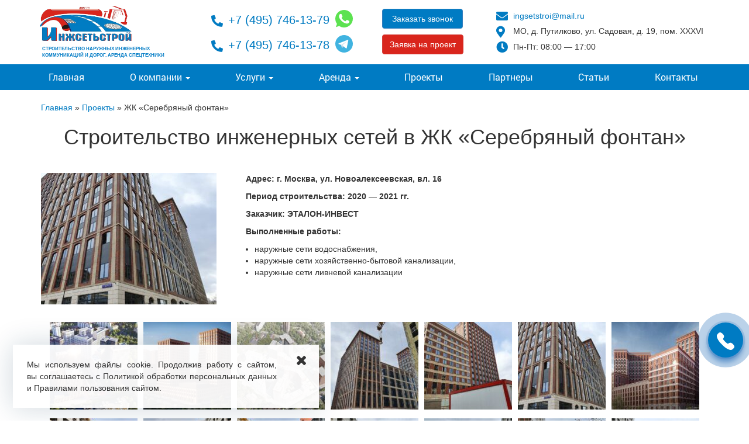

--- FILE ---
content_type: text/html
request_url: https://ingsetstroi.ru/obekty/zhk-serebryanyj-fontan-2/
body_size: 12165
content:
<!DOCTYPE html>
<html lang="ru">
<head>
<meta http-equiv="Content-Type" content="text/html; charset=UTF-8">
<!--<meta name="viewport" content="width=1170"  >-->
<meta name="viewport" content="width=device-width, initial-scale=1">
<link rel="alternate" type="application/rdf+xml" title="RDF mapping" href="https://ingsetstroi.ru/feed/rdf/" />
<link rel="alternate" type="application/rss+xml" title="RSS" href="https://ingsetstroi.ru/feed/rss/" />
<link rel="alternate" type="application/rss+xml" title="Comments RSS" href="https://ingsetstroi.ru/comments/feed/" />
<link rel="pingback" href="https://ingsetstroi.ru/xmlrpc.php" />


<link href="https://ingsetstroi.ru/wp-content/themes/insstroy/css/bootstrap.min.css" rel="stylesheet" />
<link rel="stylesheet" type="text/css" href="https://ingsetstroi.ru/wp-content/themes/insstroy/css/fontawesome.min.css" />
<link rel="stylesheet" type="text/css" href="https://ingsetstroi.ru/wp-content/themes/insstroy/style.css" />
<script src="https://code.jquery.com/jquery.js"></script>


<script src="https://ingsetstroi.ru/wp-content/themes/insstroy/js/bootstrap.min.js"></script>
<script src="https://ingsetstroi.ru/wp-content/themes/insstroy/js/common.js"></script>
  
<meta name="yandex-verification" content="711d8e74ceca7901" />
<meta name="yandex-verification" content="1107e73d4b15199d" />

<title>
ЖК «Серебряный фонтан» | Проекты ИнжСетьСтрой</title>




	<!-- This site is optimized with the Yoast SEO plugin v15.1.1 - https://yoast.com/wordpress/plugins/seo/ -->
	<meta name="description" content="Представляем наш проект «ЖК «Серебряный фонтан»», для которого мы выполнили ряд инженерных работ." />
	<meta name="robots" content="index, follow, max-snippet:-1, max-image-preview:large, max-video-preview:-1" />
	<link rel="canonical" href="https://ingsetstroi.ru/obekty/zhk-serebryanyj-fontan-2/" />
	<meta property="og:locale" content="ru_RU" />
	<meta property="og:type" content="article" />
	<meta property="og:title" content="ЖК «Серебряный фонтан» | Проекты ИнжСетьСтрой" />
	<meta property="og:description" content="Наши специалисты подготовили материал на тему «ЖК «Серебряный фонтан»» для вашего ознакомления." />
	<meta property="og:url" content="https://ingsetstroi.ru/obekty/zhk-serebryanyj-fontan-2/" />
	<meta property="og:site_name" content="ИнжСетьСтрой" />
	<meta property="article:published_time" content="2021-02-09T13:15:39+00:00" />
	<meta property="article:modified_time" content="2023-11-30T15:16:27+00:00" />
	<meta property="og:image" content="https://ingsetstroi.ru/wp-content/uploads/2021/02/главное-фото-2.jpeg" />
	<meta property="og:image:width" content="1280" />
	<meta property="og:image:height" content="960" />
	<meta name="twitter:card" content="summary_large_image" />
	<script type="application/ld+json" class="yoast-schema-graph">{"@context":"https://schema.org","@graph":[{"@type":"WebSite","@id":"https://ingsetstroi.ru/#website","url":"https://ingsetstroi.ru/","name":"\u0418\u043d\u0436\u0421\u0435\u0442\u044c\u0421\u0442\u0440\u043e\u0439","description":"","potentialAction":[{"@type":"SearchAction","target":"https://ingsetstroi.ru/?s={search_term_string}","query-input":"required name=search_term_string"}],"inLanguage":"ru-RU"},{"@type":"ImageObject","@id":"https://ingsetstroi.ru/obekty/zhk-serebryanyj-fontan-2/#primaryimage","inLanguage":"ru-RU","url":"https://ingsetstroi.ru/wp-content/uploads/2021/02/\u0433\u043b\u0430\u0432\u043d\u043e\u0435-\u0444\u043e\u0442\u043e-2.jpeg","width":1280,"height":960},{"@type":"WebPage","@id":"https://ingsetstroi.ru/obekty/zhk-serebryanyj-fontan-2/#webpage","url":"https://ingsetstroi.ru/obekty/zhk-serebryanyj-fontan-2/","name":"\u0416\u041a \u00ab\u0421\u0435\u0440\u0435\u0431\u0440\u044f\u043d\u044b\u0439 \u0444\u043e\u043d\u0442\u0430\u043d\u00bb | \u041f\u0440\u043e\u0435\u043a\u0442\u044b \u0418\u043d\u0436\u0421\u0435\u0442\u044c\u0421\u0442\u0440\u043e\u0439","isPartOf":{"@id":"https://ingsetstroi.ru/#website"},"primaryImageOfPage":{"@id":"https://ingsetstroi.ru/obekty/zhk-serebryanyj-fontan-2/#primaryimage"},"datePublished":"2021-02-09T13:15:39+00:00","dateModified":"2023-11-30T15:16:27+00:00","author":{"@id":"https://ingsetstroi.ru/#/schema/person/77148c6b35a11259773c950ebcfffa93"},"description":"\u041d\u0430\u0448\u0438 \u0441\u043f\u0435\u0446\u0438\u0430\u043b\u0438\u0441\u0442\u044b \u043f\u043e\u0434\u0433\u043e\u0442\u043e\u0432\u0438\u043b\u0438 \u043c\u0430\u0442\u0435\u0440\u0438\u0430\u043b \u043d\u0430 \u0442\u0435\u043c\u0443 \u00ab\u0416\u041a \u00ab\u0421\u0435\u0440\u0435\u0431\u0440\u044f\u043d\u044b\u0439 \u0444\u043e\u043d\u0442\u0430\u043d\u00bb\u00bb \u0434\u043b\u044f \u0432\u0430\u0448\u0435\u0433\u043e \u043e\u0437\u043d\u0430\u043a\u043e\u043c\u043b\u0435\u043d\u0438\u044f.","inLanguage":"ru-RU","potentialAction":[{"@type":"ReadAction","target":["https://ingsetstroi.ru/obekty/zhk-serebryanyj-fontan-2/"]}]},{"@type":"Person","@id":"https://ingsetstroi.ru/#/schema/person/77148c6b35a11259773c950ebcfffa93","name":"wdt","image":{"@type":"ImageObject","@id":"https://ingsetstroi.ru/#personlogo","inLanguage":"ru-RU","url":"https://secure.gravatar.com/avatar/31cb825d8a4e615dfc08254932f72e18?s=96&d=mm&r=g","caption":"wdt"}}]}</script>
	<!-- / Yoast SEO plugin. -->


<link rel='dns-prefetch' href='//s.w.org' />
		<script type="text/javascript">
			window._wpemojiSettings = {"baseUrl":"https:\/\/s.w.org\/images\/core\/emoji\/13.0.1\/72x72\/","ext":".png","svgUrl":"https:\/\/s.w.org\/images\/core\/emoji\/13.0.1\/svg\/","svgExt":".svg","source":{"concatemoji":"https:\/\/ingsetstroi.ru\/wp-includes\/js\/wp-emoji-release.min.js?ver=5.6.16"}};
			!function(e,a,t){var n,r,o,i=a.createElement("canvas"),p=i.getContext&&i.getContext("2d");function s(e,t){var a=String.fromCharCode;p.clearRect(0,0,i.width,i.height),p.fillText(a.apply(this,e),0,0);e=i.toDataURL();return p.clearRect(0,0,i.width,i.height),p.fillText(a.apply(this,t),0,0),e===i.toDataURL()}function c(e){var t=a.createElement("script");t.src=e,t.defer=t.type="text/javascript",a.getElementsByTagName("head")[0].appendChild(t)}for(o=Array("flag","emoji"),t.supports={everything:!0,everythingExceptFlag:!0},r=0;r<o.length;r++)t.supports[o[r]]=function(e){if(!p||!p.fillText)return!1;switch(p.textBaseline="top",p.font="600 32px Arial",e){case"flag":return s([127987,65039,8205,9895,65039],[127987,65039,8203,9895,65039])?!1:!s([55356,56826,55356,56819],[55356,56826,8203,55356,56819])&&!s([55356,57332,56128,56423,56128,56418,56128,56421,56128,56430,56128,56423,56128,56447],[55356,57332,8203,56128,56423,8203,56128,56418,8203,56128,56421,8203,56128,56430,8203,56128,56423,8203,56128,56447]);case"emoji":return!s([55357,56424,8205,55356,57212],[55357,56424,8203,55356,57212])}return!1}(o[r]),t.supports.everything=t.supports.everything&&t.supports[o[r]],"flag"!==o[r]&&(t.supports.everythingExceptFlag=t.supports.everythingExceptFlag&&t.supports[o[r]]);t.supports.everythingExceptFlag=t.supports.everythingExceptFlag&&!t.supports.flag,t.DOMReady=!1,t.readyCallback=function(){t.DOMReady=!0},t.supports.everything||(n=function(){t.readyCallback()},a.addEventListener?(a.addEventListener("DOMContentLoaded",n,!1),e.addEventListener("load",n,!1)):(e.attachEvent("onload",n),a.attachEvent("onreadystatechange",function(){"complete"===a.readyState&&t.readyCallback()})),(n=t.source||{}).concatemoji?c(n.concatemoji):n.wpemoji&&n.twemoji&&(c(n.twemoji),c(n.wpemoji)))}(window,document,window._wpemojiSettings);
		</script>
		<style type="text/css">
img.wp-smiley,
img.emoji {
	display: inline !important;
	border: none !important;
	box-shadow: none !important;
	height: 1em !important;
	width: 1em !important;
	margin: 0 .07em !important;
	vertical-align: -0.1em !important;
	background: none !important;
	padding: 0 !important;
}
</style>
	<link rel='stylesheet' id='bootstrap-fa-icon-css'  href='https://ingsetstroi.ru/wp-content/plugins/easy-bootstrap-shortcodes/styles/font-awesome.min.css?ver=5.6.16' type='text/css' media='all' />
<link rel='stylesheet' id='wp-block-library-css'  href='https://ingsetstroi.ru/wp-includes/css/dist/block-library/style.min.css?ver=5.6.16' type='text/css' media='all' />
<link rel='stylesheet' id='contact-form-7-css'  href='https://ingsetstroi.ru/wp-content/plugins/contact-form-7/includes/css/styles.css?ver=5.2.2' type='text/css' media='all' />
<link rel='stylesheet' id='responsive-lightbox-tosrus-css'  href='https://ingsetstroi.ru/wp-content/plugins/responsive-lightbox/assets/tosrus/jquery.tosrus.min.css?ver=2.4.7' type='text/css' media='all' />
<link rel='stylesheet' id='ebs_dynamic_css-css'  href='https://ingsetstroi.ru/wp-content/plugins/easy-bootstrap-shortcodes/styles/ebs_dynamic_css.php?ver=5.6.16' type='text/css' media='all' />
<script type='text/javascript' src='https://ingsetstroi.ru/wp-includes/js/jquery/jquery.min.js?ver=3.5.1' id='jquery-core-js'></script>
<script type='text/javascript' src='https://ingsetstroi.ru/wp-includes/js/jquery/jquery-migrate.min.js?ver=3.3.2' id='jquery-migrate-js'></script>
<script type='text/javascript' src='https://ingsetstroi.ru/wp-content/plugins/responsive-lightbox/assets/infinitescroll/infinite-scroll.pkgd.min.js?ver=5.6.16' id='responsive-lightbox-infinite-scroll-js'></script>
<link rel="https://api.w.org/" href="https://ingsetstroi.ru/wp-json/" /><link rel="alternate" type="application/json" href="https://ingsetstroi.ru/wp-json/wp/v2/posts/1429" /><link rel="EditURI" type="application/rsd+xml" title="RSD" href="https://ingsetstroi.ru/xmlrpc.php?rsd" />
<link rel="wlwmanifest" type="application/wlwmanifest+xml" href="https://ingsetstroi.ru/wp-includes/wlwmanifest.xml" /> 

<link rel='shortlink' href='https://ingsetstroi.ru/?p=1429' />
<link rel="alternate" type="application/json+oembed" href="https://ingsetstroi.ru/wp-json/oembed/1.0/embed?url=https%3A%2F%2Fingsetstroi.ru%2Fobekty%2Fzhk-serebryanyj-fontan-2%2F" />
<link rel="alternate" type="text/xml+oembed" href="https://ingsetstroi.ru/wp-json/oembed/1.0/embed?url=https%3A%2F%2Fingsetstroi.ru%2Fobekty%2Fzhk-serebryanyj-fontan-2%2F&#038;format=xml" />
    <style type="text/css">
        #logo-slider-wraper{
        left: 0!important;
    right: 0!important;
    margin: 0 auto!important;
 padding-top:10px; 
}

#prev {
 opacity:0.3 ;
}

#next {
 opacity:0.3 ;
}        .lsp_main_slider {
            background-color: #FFFFFF;
            width: 1100px;
            height: 160px;
            padding: 8px;
            position: relative;
            margin-bottom: 24px;
        }

        .lsp_slider_controls {
            position: relative;
            top: 50%;
            margin-top: -20px;
        }

        .lsp_next_btn {
            background: url(https://ingsetstroi.ru/wp-content/plugins/logo-slider/ls_arrows/lsp_arrow5_next.png) no-repeat center;
            float: right;
            width: 40px;
            height: 40px;
            display: inline-block;
            text-indent: -9000px;
            cursor: pointer;
        }

        .lsp_prev_btn {
            background: url(https://ingsetstroi.ru/wp-content/plugins/logo-slider/ls_arrows/lsp_arrow5_prev.png) no-repeat center;
            float: float;
            width: 40px;
            height: 40px;
            display: inline-block;
            text-indent: -9000px;
            cursor: pointer;
        }

        .lsp_slider_img {
            height: auto;
            margin-top: -80px;
            overflow: hidden;
            position: absolute;
            top: 50%;
            left: 6%;
         text-align: center;
         width: 1010px;
/*            margin-left: -*//*px;*/
        }

        #logo-slider {
            height: auto;
            margin-top: -80px;
            overflow: hidden;
            position: absolute;
            top: 50%;
            left: 6%;
         text-align: center;
        width: 1010px;
            /* margin-left: -*//*px;*/
        }

        .lsp_img_div {
            width: 100%;
            height: auto;
        }

        /* Visibilties */
        .visible_phone {
            visibility: hidden;
            display: none;
        }

        .visible_desktop {
            visibility: visible;
        }

        /* ============================= */
        /* ! Layout for phone version   */
        /* ============================= */

        /*Rsponsive layout 1024*/
        @media screen and (min-width: 801px) and (max-width: 1024px) {

            .visible_phone {
                visibility: visible;
                display: inherit;
            }

            .visible_desktop {
                visibility: hidden;
                display: none;
            }

            .lsp_main_slider {
                background-color: #FFFFFF;
                height: 160px;
                padding: 8px;
                position: relative;
                width: 100%;
                margin-bottom: 24px;
            }

            .lsp_slider_img {
            height: auto;
            margin-left: -334px;
            margin-top: -65px;
            overflow: hidden;
            position: absolute;
            top: 50%;
            left: 50%;
            width: 668px;
             text-align: center;
                        }

            #logo-slider {
                height: auto;
                margin-left: -334px;
                margin-top: -65px;
                overflow: hidden;
                position: absolute;
                top: 50%;
                left: 50%;
                width: 668px;
             text-align: center;
                        }

        }

        /*Rsponsive layout 768*/
        @media screen and (min-width: 641px) and (max-width: 800px) {

            .visible_phone {
                visibility: visible;
                display: inherit;
            }

            .visible_desktop {
                visibility: hidden;
                display: none;
            }

            .lsp_main_slider {
                background-color: #FFFFFF;
                height: 160px;
                padding: 8px;
                position: relative;
                width: 100%;
                margin-bottom: 24px;
            }

            .lsp_slider_img {
            height: auto;
            margin-left: -256px;
            margin-top: -65px;
            overflow: hidden;
            position: absolute;
            top: 50%;
            left: 50%;
            width: 512px;
             text-align: center;
                        }

            #logo-slider {
                height: auto;
                margin-left: -256px;
                margin-top: -65px;
                overflow: hidden;
                position: absolute;
                top: 50%;
                left: 50%;
                width: 512px;
             text-align: center;
                        }

        }

        /*Rsponsive layout 640*/
        @media screen and (min-width: 481px) and (max-width: 640px) {

            .visible_phone {
                visibility: visible;
                display: inherit;
            }

            .visible_desktop {
                visibility: hidden;
                display: none;
            }

            .lsp_main_slider {
                background-color: #FFFFFF;
                height: 160px;
                padding: 8px;
                position: relative;
                width: 100%;
                margin-bottom: 24px;
            }

            .lsp_slider_img {
                height: auto;
                margin-left: -176px;
                margin-top: -65px;
                overflow: hidden;
                position: absolute;
                top: 50%;
                left: 50%;
                width: 346px;
             text-align: center;
                        }

            #logo-slider {
                height: auto;
                margin-left: -176px;
                margin-top: -65px;
                overflow: hidden;
                position: absolute;
                top: 50%;
                left: 50%;
                width: 346px;
             text-align: center;
                        }

        }

        /*Rsponsive layout 480*/
        @media screen and (min-width: 320px) and (max-width: 480px) {
            .visible_phone {
                visibility: visible;
                display: inherit;
            }

            .visible_desktop {
                visibility: hidden;
                display: none;
            }

            .lsp_main_slider {
                background-color: #FFFFFF;
                height: 160px;
                padding: 8px;
                position: relative;
                width: 100%;
                margin-bottom: 24px;
            }

            .lsp_slider_img {
                height: auto;
                margin-left: -91px;
                margin-top: -65px;
                overflow: hidden;
                position: absolute;
                top: 50%;
                left: 50%;
                width: 185px;
            text-align: center;
                        }

            #logo-slider {
                height: auto;
                margin-left: -91px;
                margin-top: -65px;
                overflow: hidden;
                position: absolute;
                top: 50%;
                left: 50%;
                width: 185px;
             text-align: center;
                        }

        }
    </style>
	<link rel="icon" href="https://ingsetstroi.ru/wp-content/uploads/2020/11/favicon.ico" sizes="32x32" />
<link rel="icon" href="https://ingsetstroi.ru/wp-content/uploads/2020/11/favicon.ico" sizes="192x192" />
<link rel="apple-touch-icon" href="https://ingsetstroi.ru/wp-content/uploads/2020/11/favicon.ico" />
<meta name="msapplication-TileImage" content="https://ingsetstroi.ru/wp-content/uploads/2020/11/favicon.ico" />
</head>



<body class="post-template-default single single-post postid-1429 single-format-standard">
<header>
    <div class="header">
        
        <div class="header-top">  
          <div class="container">  
            <div class="row">
              <div class="col-sm-4 col-md-3">
                <div class="header-logo">
                                      <a href="/"><img src="/wp-content/themes/insstroy/img/logo.png" class="header-logo__img" alt=""/></a>
                   
                  <p>Строительство наружных инженерных коммуникаций и дорог,  аренда спецтехники</p>
                </div>
              </div>
              <div class="col-sm-3 col-md-3 header-phone__wrap">
                <div>
                  <a class="header-phone" href="tel:+74957461379"><i class="fas fa-phone-alt"></i>+7 (495) 746-13-79</a>
                  <a class="message_icon" href="https://api.whatsapp.com/send?phone=79260652508" target="_blank" rel="nofollow"><img src="/wp-content/themes/insstroy/img/whatsapp.svg"></a>
                </div>
                <div>
                  <a class="header-phone" href="tel:+74957461378"><i class="fas fa-phone-alt"></i>+7 (495) 746-13-78</a>
                  <a class="message_icon" href="https://t.me/ingsetstroi" target="_blank" rel="nofollow"><img src="/wp-content/themes/insstroy/img/telegram.svg"></a>
                </div>
              </div>
              <div class="col-sm-3 col-md-2">
                  <a class="btn btn-primary header-btn-callback btn-callback__js">Заказать звонок</a>   
                  <a class="btn btn-danger header-btn-consult btn-consult__js">Заявка на проект</a>           
              </div>
              <div class="col-sm-8 col-md-4">
                  <a class="header-email" href="mailto:ingsetstroi@mail.ru"><i class="fas fa-envelope"></i>ingsetstroi@mail.ru</a> 
                  <span class="header-adress"><i class="fas fa-map-marker-alt"></i>МО, д. Путилково, ул. Садовая, д. 19, пом. XXXVI</span>
                  <span class="header-work"><i class="fas fa-clock"></i>Пн-Пт: 08:00 — 17:00 </span>           
              </div>
            </div>
          </div>
        </div>
        
        <div class="head-menu">
          <div class="container">
            <div class="row">
                <!--<div class="col-xs-12">-->
                  <nav class="navbar navbar-default navbar-custom" role="navigation">
                      <div class="navbar-header">
                      <!--   <span class="nav-head-title">

                          Меню

                        </span> -->

                        <button type="button" class="navbar-toggle collapsed" data-toggle="collapse" data-target="#bs-example-navbar-collapse-header" aria-expanded="false">
                          <span class="sr-only">Toggle navigation</span>
                          <span class="icon-bar"></span>
                          <span class="icon-bar"></span>
                          <span class="icon-bar"></span>
                        </button>
                        <div class="menu_adap_label">МЕНЮ</div>
                      </div>

                      <div id="bs-example-navbar-collapse-header" class="collapse navbar-collapse navbar-ex1-collapse"><ul id="menu-top" class="nav navbar-nav nav-top"><li id="menu-item-2100" class="menu-item menu-item-type-custom menu-item-object-custom menu-item-2100"><a title="Главная" href="/">Главная</a></li>
<li id="menu-item-975" class="menu-item menu-item-type-post_type menu-item-object-page menu-item-has-children menu-item-975 dropdown"><a title="О компании" href="https://ingsetstroi.ru/about/" class="dropdown-toggle" aria-haspopup="true">О компании <span class="caret"></span></a><span class="caret_m"></span>
<ul role="menu" class=" dropdown-menu">
	<li id="menu-item-291" class="menu-item menu-item-type-post_type menu-item-object-page menu-item-291"><a title="Свидетельства, сертификаты. Благодарственные письма" href="https://ingsetstroi.ru/svidetelstva/">Свидетельства, сертификаты. Благодарственные письма</a></li>
	<li id="menu-item-1813" class="menu-item menu-item-type-post_type menu-item-object-page menu-item-1813"><a title="Отзывы" href="https://ingsetstroi.ru/about/otzivy/">Отзывы</a></li>
	<li id="menu-item-11" class="menu-item menu-item-type-custom menu-item-object-custom menu-item-11"><a title="Вакансии" href="/vacancy/">Вакансии</a></li>
</ul>
</li>
<li id="menu-item-898" class="menu-item menu-item-type-taxonomy menu-item-object-category menu-item-has-children menu-item-898 dropdown"><a title="Услуги" href="https://ingsetstroi.ru/uslugi/" class="dropdown-toggle" aria-haspopup="true">Услуги <span class="caret"></span></a><span class="caret_m"></span>
<ul role="menu" class=" dropdown-menu">
	<li id="menu-item-1747" class="menu-item menu-item-type-taxonomy menu-item-object-category menu-item-1747"><a title="Строительство водопровода" href="https://ingsetstroi.ru/uslugi/stroitelstvo-vodoprovoda-setej-vodosnabzheniya/">Строительство водопровода</a></li>
	<li id="menu-item-1748" class="menu-item menu-item-type-taxonomy menu-item-object-category menu-item-1748"><a title="Строительство хозяйственно-бытовой канализации" href="https://ingsetstroi.ru/uslugi/stroitelstvo-kanalizacii/">Строительство хозяйственно-бытовой канализации</a></li>
	<li id="menu-item-1933" class="menu-item menu-item-type-taxonomy menu-item-object-category menu-item-1933"><a title="Строительство ливневой канализации" href="https://ingsetstroi.ru/uslugi/stroitelstvo-livnevoy-kanalizacii/">Строительство ливневой канализации</a></li>
	<li id="menu-item-1749" class="menu-item menu-item-type-taxonomy menu-item-object-category menu-item-1749"><a title="Строительство теплосети" href="https://ingsetstroi.ru/uslugi/stroitelstvo-teplosetei/">Строительство теплосети</a></li>
	<li id="menu-item-1750" class="menu-item menu-item-type-taxonomy menu-item-object-category menu-item-1750"><a title="Строительство дорог" href="https://ingsetstroi.ru/uslugi/stroitelstvo-dorog/">Строительство дорог</a></li>
	<li id="menu-item-1751" class="menu-item menu-item-type-taxonomy menu-item-object-category menu-item-1751"><a title="Благоустройство" href="https://ingsetstroi.ru/uslugi/blagoustrojstvo-territorii/">Благоустройство</a></li>
	<li id="menu-item-1752" class="menu-item menu-item-type-taxonomy menu-item-object-category menu-item-1752"><a title="Строительство очистных сооружений" href="https://ingsetstroi.ru/uslugi/stroitelstvo-ochistnyh-sooruzhenij/">Строительство очистных сооружений</a></li>
	<li id="menu-item-1753" class="menu-item menu-item-type-taxonomy menu-item-object-category menu-item-1753"><a title="Строительство монолитных сооружений" href="https://ingsetstroi.ru/uslugi/stroitelstvo-monolitnyh-sooruzhenij/">Строительство монолитных сооружений</a></li>
</ul>
</li>
<li id="menu-item-899" class="menu-item menu-item-type-taxonomy menu-item-object-category menu-item-has-children menu-item-899 dropdown"><a title="Аренда" href="https://ingsetstroi.ru/uslugi/arenda/" class="dropdown-toggle" aria-haspopup="true">Аренда <span class="caret"></span></a><span class="caret_m"></span>
<ul role="menu" class=" dropdown-menu">
	<li id="menu-item-1754" class="menu-item menu-item-type-taxonomy menu-item-object-category menu-item-1754"><a title="Экскаваторы" href="https://ingsetstroi.ru/uslugi/arenda/ekskavatory/">Экскаваторы</a></li>
	<li id="menu-item-1756" class="menu-item menu-item-type-taxonomy menu-item-object-category menu-item-1756"><a title="Самосвалы" href="https://ingsetstroi.ru/uslugi/arenda/samosvaly/">Самосвалы</a></li>
	<li id="menu-item-1757" class="menu-item menu-item-type-taxonomy menu-item-object-category menu-item-1757"><a title="Автокраны и краны-манипуляторы" href="https://ingsetstroi.ru/uslugi/arenda/avtokrany-i-krany-manipulyatory/">Автокраны и краны-манипуляторы</a></li>
	<li id="menu-item-1755" class="menu-item menu-item-type-taxonomy menu-item-object-category menu-item-1755"><a title="Коммунальная техника" href="https://ingsetstroi.ru/uslugi/arenda/kommunalnaya-texnika/">Коммунальная техника</a></li>
	<li id="menu-item-2389" class="menu-item menu-item-type-taxonomy menu-item-object-category menu-item-2389"><a title="Дорожные катки" href="https://ingsetstroi.ru/uslugi/arenda/katky/">Дорожные катки</a></li>
	<li id="menu-item-1758" class="menu-item menu-item-type-taxonomy menu-item-object-category menu-item-1758"><a title="Газели и автокомпрессоры" href="https://ingsetstroi.ru/uslugi/arenda/gazeli-i-avtokompressory/">Газели и автокомпрессоры</a></li>
</ul>
</li>
<li id="menu-item-318" class="menu-item menu-item-type-taxonomy menu-item-object-category current-post-ancestor current-menu-parent current-post-parent menu-item-318"><a title="Проекты" href="https://ingsetstroi.ru/obekty/">Проекты</a></li>
<li id="menu-item-282" class="menu-item menu-item-type-post_type menu-item-object-page menu-item-282"><a title="Партнеры" href="https://ingsetstroi.ru/partnery/">Партнеры</a></li>
<li id="menu-item-1746" class="menu-item menu-item-type-taxonomy menu-item-object-category menu-item-1746"><a title="Статьи" href="https://ingsetstroi.ru/articles/">Статьи</a></li>
<li id="menu-item-124" class="menu-item menu-item-type-post_type menu-item-object-page menu-item-124"><a title="Контакты" href="https://ingsetstroi.ru/contacts/">Контакты</a></li>
</ul></div>                  </nav>
                <!--</div>-->
            </div>
          </div>
        </div>
        <!--<div class="container-fluid">-->
          
                      
                              <!-- <div class="row">
            <div class="col-lg-12 headerinfo">   -->
            <!-- </div>
           </div> -->
        <!--</div> -->
      </div>
    
</header>

<div class="container breadcrumbs">
  <div class="row">
    <div class="col-xs-12">
          <div itemscope itemtype="http://schema.org/BreadcrumbList">
      <!-- Breadcrumb NavXT 6.6.0 -->
<span itemprop="itemListElement" itemscope itemtype="http://schema.org/ListItem"><a itemscope itemtype="http://schema.org/Thing" itemprop="item" itemid="/" title="Перейти к ИнжСетьСтрой." href="https://ingsetstroi.ru" class="home" ><span itemprop="name">Главная</span></a><meta itemprop="position" content="1"></span> » <span itemprop="itemListElement" itemscope itemtype="http://schema.org/ListItem"><a itemscope itemtype="http://schema.org/Thing" itemprop="item" itemid="https://ingsetstroi.ru/obekty/" title="Перейти к Проекты." href="https://ingsetstroi.ru/obekty/" class="taxonomy category" ><span itemprop="name">Проекты</span></a><meta itemprop="position" content="2"></span> » <span itemprop="itemListElement" itemscope itemtype="http://schema.org/ListItem"><a itemscope itemtype="http://schema.org/Thing" itemprop="item" itemid="https://ingsetstroi.ru/obekty/zhk-serebryanyj-fontan-2/"><span itemprop="name" class="post post-post current-item">ЖК «Серебряный фонтан»</span></a><meta itemprop="position" content="3"></span>      </div>
    </div>
  </div>
</div>
 

<div class="container">

    <div class="row">

        <div class="col-xs-12">

            
            <h1 class="title">
                Строительство инженерных сетей в ЖК «Серебряный фонтан»        
            </h1>

            
            <div class="projects_detail">

                <div class="post-img">

                    <a href="https://ingsetstroi.ru/wp-content/uploads/2021/02/главное-фото-2-1024x768.jpeg" title="ЖК «Серебряный фонтан»" data-rel="lightbox-gallery-1"><img width="300" height="225" src="https://ingsetstroi.ru/wp-content/uploads/2021/02/главное-фото-2-300x225.jpeg" class="attachment-medium size-medium wp-post-image" alt="" loading="lazy" srcset="https://ingsetstroi.ru/wp-content/uploads/2021/02/главное-фото-2-300x225.jpeg 300w, https://ingsetstroi.ru/wp-content/uploads/2021/02/главное-фото-2-1024x768.jpeg 1024w, https://ingsetstroi.ru/wp-content/uploads/2021/02/главное-фото-2-768x576.jpeg 768w, https://ingsetstroi.ru/wp-content/uploads/2021/02/главное-фото-2-254x190.jpeg 254w, https://ingsetstroi.ru/wp-content/uploads/2021/02/главное-фото-2.jpeg 1280w" sizes="(max-width: 300px) 100vw, 300px" /></a>
                </div>

                <div class="post-content">


                    <p style="text-align: center; background: white; margin: 0cm 0cm 7.5pt 0cm;" align="center"><b><span style="font-size: 10.5pt; font-family: 'Helvetica',sans-serif; color: #333333;">Адрес: г. Москва, ул. Новоалексеевская, вл. 16</span></b></p>
<p style="text-align: center; background: white; margin: 0cm 0cm 7.5pt 0cm;" align="center"><b><span style="font-size: 10.5pt; font-family: 'Helvetica',sans-serif; color: #333333;">Период строительства: 2020 — 2021 гг.</span></b></p>
<p style="text-align: center; background: white; margin: 0cm 0cm 7.5pt 0cm;" align="center"><b><span style="font-size: 10.5pt; font-family: 'Helvetica',sans-serif; color: #333333;">Заказчик: ЭТАЛОН-ИНВЕСТ</span></b></p>
<p><b>Выполненные работы:</b></p>
<ul>
<li>наружные сети водоснабжения, </li>
<li>наружные сети хозяйственно-бытовой канализации,</li>
<li>наружные сети ливневой канализации</li>
</ul>

		<style type="text/css">
			#gallery-1 {
				margin: auto;
			}
			#gallery-1 .gallery-item {
				float: left;
				margin-top: 10px;
				text-align: center;
				width: 33%;
			}
			#gallery-1 img {
				border: 2px solid #cfcfcf;
			}
			#gallery-1 .gallery-caption {
				margin-left: 0;
			}
			/* see gallery_shortcode() in wp-includes/media.php */
		</style>
		<div id='gallery-1' class='gallery galleryid-1429 gallery-columns-3 gallery-size-thumbnail'><dl class='gallery-item'>
			<dt class='gallery-icon landscape'>
				<a href='https://ingsetstroi.ru/wp-content/uploads/2021/02/Алексеевская-Сер_фон.jpg' title="" data-rl_title="" class="rl-gallery-link" data-rl_caption="" data-rel="lightbox-gallery-1"><img width="150" height="150" src="https://ingsetstroi.ru/wp-content/uploads/2021/02/Алексеевская-Сер_фон-150x150.jpg" class="attachment-thumbnail size-thumbnail" alt="" loading="lazy" /></a>
			</dt></dl><dl class='gallery-item'>
			<dt class='gallery-icon landscape'>
				<a href='https://ingsetstroi.ru/wp-content/uploads/2021/02/Алексеевская-3.jpeg' title="" data-rl_title="" class="rl-gallery-link" data-rl_caption="" data-rel="lightbox-gallery-1"><img width="150" height="150" src="https://ingsetstroi.ru/wp-content/uploads/2021/02/Алексеевская-3-150x150.jpeg" class="attachment-thumbnail size-thumbnail" alt="" loading="lazy" /></a>
			</dt></dl><dl class='gallery-item'>
			<dt class='gallery-icon landscape'>
				<a href='https://ingsetstroi.ru/wp-content/uploads/2021/02/Алексеевская-Сер_фон4.jpg' title="" data-rl_title="" class="rl-gallery-link" data-rl_caption="" data-rel="lightbox-gallery-1"><img width="150" height="150" src="https://ingsetstroi.ru/wp-content/uploads/2021/02/Алексеевская-Сер_фон4-150x150.jpg" class="attachment-thumbnail size-thumbnail" alt="" loading="lazy" /></a>
			</dt></dl><br style="clear: both" /><dl class='gallery-item'>
			<dt class='gallery-icon landscape'>
				<a href='https://ingsetstroi.ru/wp-content/uploads/2021/02/24e7c759-b8e0-4999-9e37-41d314e20b12.jpg' title="" data-rl_title="" class="rl-gallery-link" data-rl_caption="" data-rel="lightbox-gallery-1"><img width="150" height="150" src="https://ingsetstroi.ru/wp-content/uploads/2021/02/24e7c759-b8e0-4999-9e37-41d314e20b12-150x150.jpg" class="attachment-thumbnail size-thumbnail" alt="" loading="lazy" /></a>
			</dt></dl><dl class='gallery-item'>
			<dt class='gallery-icon landscape'>
				<a href='https://ingsetstroi.ru/wp-content/uploads/2021/02/WhatsApp-Image-2020-04-02-at-08.54.24-3.jpeg' title="" data-rl_title="" class="rl-gallery-link" data-rl_caption="" data-rel="lightbox-gallery-1"><img width="150" height="150" src="https://ingsetstroi.ru/wp-content/uploads/2021/02/WhatsApp-Image-2020-04-02-at-08.54.24-3-150x150.jpeg" class="attachment-thumbnail size-thumbnail" alt="" loading="lazy" /></a>
			</dt></dl><dl class='gallery-item'>
			<dt class='gallery-icon landscape'>
				<a href='https://ingsetstroi.ru/wp-content/uploads/2021/02/главное-фото-2.jpeg' title="" data-rl_title="" class="rl-gallery-link" data-rl_caption="" data-rel="lightbox-gallery-1"><img width="150" height="150" src="https://ingsetstroi.ru/wp-content/uploads/2021/02/главное-фото-2-150x150.jpeg" class="attachment-thumbnail size-thumbnail" alt="" loading="lazy" /></a>
			</dt></dl><br style="clear: both" /><dl class='gallery-item'>
			<dt class='gallery-icon landscape'>
				<a href='https://ingsetstroi.ru/wp-content/uploads/2021/02/Алексеевская-Сер_фон2.jpg' title="" data-rl_title="" class="rl-gallery-link" data-rl_caption="" data-rel="lightbox-gallery-1"><img width="150" height="150" src="https://ingsetstroi.ru/wp-content/uploads/2021/02/Алексеевская-Сер_фон2-150x150.jpg" class="attachment-thumbnail size-thumbnail" alt="" loading="lazy" /></a>
			</dt></dl><dl class='gallery-item'>
			<dt class='gallery-icon landscape'>
				<a href='https://ingsetstroi.ru/wp-content/uploads/2021/02/WhatsApp-Image-2020-04-02-at-08.54.22-1.jpeg' title="" data-rl_title="" class="rl-gallery-link" data-rl_caption="" data-rel="lightbox-gallery-1"><img width="150" height="150" src="https://ingsetstroi.ru/wp-content/uploads/2021/02/WhatsApp-Image-2020-04-02-at-08.54.22-1-150x150.jpeg" class="attachment-thumbnail size-thumbnail" alt="" loading="lazy" /></a>
			</dt></dl><dl class='gallery-item'>
			<dt class='gallery-icon landscape'>
				<a href='https://ingsetstroi.ru/wp-content/uploads/2021/02/WhatsApp-Image-2020-04-02-at-08.54.22-2.jpeg' title="" data-rl_title="" class="rl-gallery-link" data-rl_caption="" data-rel="lightbox-gallery-1"><img width="150" height="150" src="https://ingsetstroi.ru/wp-content/uploads/2021/02/WhatsApp-Image-2020-04-02-at-08.54.22-2-150x150.jpeg" class="attachment-thumbnail size-thumbnail" alt="" loading="lazy" /></a>
			</dt></dl><br style="clear: both" /><dl class='gallery-item'>
			<dt class='gallery-icon landscape'>
				<a href='https://ingsetstroi.ru/wp-content/uploads/2021/02/WhatsApp-Image-2020-04-02-at-08.54.24.jpeg' title="" data-rl_title="" class="rl-gallery-link" data-rl_caption="" data-rel="lightbox-gallery-1"><img width="150" height="150" src="https://ingsetstroi.ru/wp-content/uploads/2021/02/WhatsApp-Image-2020-04-02-at-08.54.24-150x150.jpeg" class="attachment-thumbnail size-thumbnail" alt="" loading="lazy" /></a>
			</dt></dl><dl class='gallery-item'>
			<dt class='gallery-icon landscape'>
				<a href='https://ingsetstroi.ru/wp-content/uploads/2021/02/WhatsApp-Image-2020-11-12-at-07.55.16-1.jpeg' title="" data-rl_title="" class="rl-gallery-link" data-rl_caption="" data-rel="lightbox-gallery-1"><img width="150" height="150" src="https://ingsetstroi.ru/wp-content/uploads/2021/02/WhatsApp-Image-2020-11-12-at-07.55.16-1-150x150.jpeg" class="attachment-thumbnail size-thumbnail" alt="" loading="lazy" /></a>
			</dt></dl><dl class='gallery-item'>
			<dt class='gallery-icon landscape'>
				<a href='https://ingsetstroi.ru/wp-content/uploads/2021/02/WhatsApp-Image-2020-11-12-at-07.55.16.jpeg' title="" data-rl_title="" class="rl-gallery-link" data-rl_caption="" data-rel="lightbox-gallery-1"><img width="150" height="150" src="https://ingsetstroi.ru/wp-content/uploads/2021/02/WhatsApp-Image-2020-11-12-at-07.55.16-150x150.jpeg" class="attachment-thumbnail size-thumbnail" alt="" loading="lazy" /></a>
			</dt></dl><br style="clear: both" /><dl class='gallery-item'>
			<dt class='gallery-icon landscape'>
				<a href='https://ingsetstroi.ru/wp-content/uploads/2021/02/WhatsApp-Image-2020-11-12-at-07.55.17-1.jpeg' title="" data-rl_title="" class="rl-gallery-link" data-rl_caption="" data-rel="lightbox-gallery-1"><img width="150" height="150" src="https://ingsetstroi.ru/wp-content/uploads/2021/02/WhatsApp-Image-2020-11-12-at-07.55.17-1-150x150.jpeg" class="attachment-thumbnail size-thumbnail" alt="" loading="lazy" /></a>
			</dt></dl><dl class='gallery-item'>
			<dt class='gallery-icon landscape'>
				<a href='https://ingsetstroi.ru/wp-content/uploads/2021/02/WhatsApp-Image-2020-11-12-at-07.55.17.jpeg' title="" data-rl_title="" class="rl-gallery-link" data-rl_caption="" data-rel="lightbox-gallery-1"><img width="150" height="150" src="https://ingsetstroi.ru/wp-content/uploads/2021/02/WhatsApp-Image-2020-11-12-at-07.55.17-150x150.jpeg" class="attachment-thumbnail size-thumbnail" alt="" loading="lazy" /></a>
			</dt></dl>
			<br style='clear: both' />
		</div>

 


                </div>

            </div>

            
            

            
            
            
        </div>

        

    </div>

</div> 

<script type='text/javascript' id='contact-form-7-js-extra'>
/* <![CDATA[ */
var wpcf7 = {"apiSettings":{"root":"https:\/\/ingsetstroi.ru\/wp-json\/contact-form-7\/v1","namespace":"contact-form-7\/v1"},"cached":"1"};
/* ]]> */
</script>
<script type='text/javascript' src='https://ingsetstroi.ru/wp-content/plugins/contact-form-7/includes/js/scripts.js?ver=5.2.2' id='contact-form-7-js'></script>
<script type='text/javascript' src='https://ingsetstroi.ru/wp-content/plugins/responsive-lightbox/assets/tosrus/jquery.tosrus.min.js?ver=2.4.7' id='responsive-lightbox-tosrus-js'></script>
<script type='text/javascript' src='https://ingsetstroi.ru/wp-includes/js/underscore.min.js?ver=1.8.3' id='underscore-js'></script>
<script type='text/javascript' id='responsive-lightbox-js-before'>
var rlArgs = {"script":"tosrus","selector":"lightbox","customEvents":"","activeGalleries":true,"effect":"slide","infinite":false,"keys":false,"autoplay":false,"pauseOnHover":false,"timeout":4000,"pagination":true,"paginationType":"thumbnails","closeOnClick":true,"woocommerce_gallery":false,"ajaxurl":"https:\/\/ingsetstroi.ru\/wp-admin\/admin-ajax.php","nonce":"68dfcb86b8","preview":false,"postId":1429,"scriptExtension":false};
</script>
<script type='text/javascript' src='https://ingsetstroi.ru/wp-content/plugins/responsive-lightbox/js/front.js?ver=2.4.7' id='responsive-lightbox-js'></script>
<script type='text/javascript' src='https://ingsetstroi.ru/wp-content/plugins/cf7-phone-mask-field/assets/js/jquery.maskedinput.js?ver=1.4' id='wpcf7mf-mask-js'></script>
<script type='text/javascript' src='https://ingsetstroi.ru/wp-includes/js/wp-embed.min.js?ver=5.6.16' id='wp-embed-js'></script>
<script type='text/javascript' src='https://ingsetstroi.ru/wp-content/plugins/logo-slider/includes/js/lsp_jquery.cycle2.js?ver=2.1.2' id='jquery_cycle2-js'></script>
<script type='text/javascript' src='https://ingsetstroi.ru/wp-content/plugins/logo-slider/includes/js/lsp_jquery.cycle2.carousel.min.js?ver=1' id='jquery_cycle2_carousel_min-js'></script>
<script type='text/javascript' src='https://ingsetstroi.ru/wp-content/plugins/logo-slider/includes/js/lsp_jquery_shuffle.js?ver=1' id='jquery_cycle2_shuffle-js'></script>
<script type='text/javascript' src='https://ingsetstroi.ru/wp-content/plugins/logo-slider/includes/js/lsp_jquery.easing.js?ver=1' id='jquery_cycle2_easing-js'></script>
<script type='text/javascript' src='https://ingsetstroi.ru/wp-content/plugins/logo-slider/includes/js/lsp_jquery_tile.js?ver=1' id='jquery_cycle2_tile-js'></script>



<div  class="formfooter">
<div class="popup-title">Напишите нам</div>
<div class="ftextbefore">Если у вас остались вопросы, заполните форму и наши специалисты в ближайшее время свяжуться с вами</div>
<div class="fform">
<div role="form" class="wpcf7" id="wpcf7-f2051-o1" lang="ru-RU" dir="ltr">
<div class="screen-reader-response" role="alert" aria-live="polite"></div>
<form action="/obekty/zhk-serebryanyj-fontan-2/#wpcf7-f2051-o1" method="post" class="wpcf7-form init" novalidate="novalidate">
<div style="display: none;">
<input type="hidden" name="_wpcf7" value="2051" />
<input type="hidden" name="_wpcf7_version" value="5.2.2" />
<input type="hidden" name="_wpcf7_locale" value="ru_RU" />
<input type="hidden" name="_wpcf7_unit_tag" value="wpcf7-f2051-o1" />
<input type="hidden" name="_wpcf7_container_post" value="0" />
<input type="hidden" name="_wpcf7_posted_data_hash" value="" />
</div>
<div class="footformwrap">
<div class="footblock container">
<div class="fformpart1">
<div class="form-row"><span class="wpcf7-form-control-wrap footname"><input type="text" name="footname" value="" size="40" class="wpcf7-form-control wpcf7-text wpcf7-validates-as-required" id="footname" aria-required="true" aria-invalid="false" placeholder="Ваше имя" /></span></div>
<div class="form-row"><span class="wpcf7-form-control-wrap footemail"><input type="email" name="footemail" value="" size="40" class="wpcf7-form-control wpcf7-text wpcf7-email wpcf7-validates-as-required wpcf7-validates-as-email" id="footemail" aria-required="true" aria-invalid="false" placeholder="Ваш Email*" /></span></div>
<div class="form-row"><span class="wpcf7-form-control-wrap footcomment"><textarea name="footcomment" cols="40" rows="10" class="wpcf7-form-control wpcf7-textarea" id="footcomment" aria-invalid="false" placeholder="Ваш комментарий"></textarea></span></div>
<div class="form-row btnrow">
<p class="btn-popup-wrap">
<input type="submit" value="Отправить" class="wpcf7-form-control wpcf7-submit footbtn btn btn-primary" />
</p>
</div>
</div>
<div class="fformpart2">
<div class="form-row">* поле обязательно для заполнения</div>
</div>
</div>
</div>
<div class="wpcf7-response-output" role="alert" aria-hidden="true"></div></form></div></div>
</div>
<footer>



    <div class="footer">
        <div class="container">
            <div class="row">
                <div class="col-xs-4 col-sm-3 col-md-3 footer-sidebar">
                    <div class="header-logo">
                                            <a href="/"><img src="/wp-content/themes/insstroy/img/logo.png" class="header-logo__img" alt=""/></a>
                     
                    <p>Строительство наружных инженерных коммуникаций и дорог,  аренда спецтехники</p>
                    <p><a href="/privacy/">Политика конфиденциальности</a></p>
                    <p class="copy">&copy; 2005—2025 ООО «ИнжСетьСтрой»</p>
                    </div>
                </div>
                <div class="hidden-xs col-sm-5 col-md-5 footer-menu">
                    <div style="margin-bottom: 10px;">Информация</div>
                    <ul id="menu-bottom" class="nav nav-justify nav-pills"><li id="menu-item-1773" class="menu-item menu-item-type-post_type menu-item-object-page menu-item-1773"><a href="https://ingsetstroi.ru/about/">О компании</a></li>
<li id="menu-item-1815" class="menu-item menu-item-type-taxonomy menu-item-object-category menu-item-1815"><a href="https://ingsetstroi.ru/uslugi/">Услуги</a></li>
<li id="menu-item-1816" class="menu-item menu-item-type-taxonomy menu-item-object-category menu-item-1816"><a href="https://ingsetstroi.ru/uslugi/arenda/">Аренда</a></li>
<li id="menu-item-1776" class="menu-item menu-item-type-taxonomy menu-item-object-category current-post-ancestor current-menu-parent current-post-parent menu-item-1776"><a href="https://ingsetstroi.ru/obekty/">Наши объекты</a></li>
<li id="menu-item-1777" class="menu-item menu-item-type-post_type menu-item-object-page menu-item-1777"><a href="https://ingsetstroi.ru/sitemap/">Карта сайта</a></li>
<li id="menu-item-1778" class="menu-item menu-item-type-post_type menu-item-object-page menu-item-1778"><a href="https://ingsetstroi.ru/partnery/">Партнеры</a></li>
<li id="menu-item-1779" class="menu-item menu-item-type-post_type menu-item-object-page menu-item-1779"><a href="https://ingsetstroi.ru/vacancy/">Карьера в компании</a></li>
<li id="menu-item-1781" class="menu-item menu-item-type-taxonomy menu-item-object-category menu-item-1781"><a href="https://ingsetstroi.ru/articles/">Статьи</a></li>
<li id="menu-item-2180" class="menu-item menu-item-type-post_type menu-item-object-page menu-item-2180"><a href="https://ingsetstroi.ru/about/otzivy/">Отзывы</a></li>
<li id="menu-item-2181" class="menu-item menu-item-type-post_type menu-item-object-page menu-item-2181"><a href="https://ingsetstroi.ru/svidetelstva/">Свидетельства, сертификаты. Благодарственные письма</a></li>
<li id="menu-item-1782" class="menu-item menu-item-type-post_type menu-item-object-page menu-item-1782"><a href="https://ingsetstroi.ru/contacts/">Контакты</a></li>
<li style="margin-top: -30px;margin-bottom: 10px;">Услуги</li><li id="menu-item-2131" class="menu-item menu-item-type-custom menu-item-object-custom menu-item-2131"><a href="https://ingsetstroi.ru/uslugi/stroitelstvo-vodoprovoda-setej-vodosnabzheniya/">Строительство водопровода</a></li>
<li id="menu-item-2132" class="menu-item menu-item-type-custom menu-item-object-custom menu-item-2132"><a href="https://ingsetstroi.ru/uslugi/stroitelstvo-kanalizacii/">Строительство хозяйственно-бытовой канализации</a></li>
<li id="menu-item-2133" class="menu-item menu-item-type-custom menu-item-object-custom menu-item-2133"><a href="https://ingsetstroi.ru/uslugi/stroitelstvo-livnevoy-kanalizacii/">Строительство ливневой канализации</a></li>
<li id="menu-item-2134" class="menu-item menu-item-type-custom menu-item-object-custom menu-item-2134"><a href="https://ingsetstroi.ru/uslugi/stroitelstvo-teplosetei/">Строительство теплосети</a></li>
</ul>
                </div> 

                <div class="col-xs-8 col-sm-4 col-md-4 footer-contacts-col"> 
                    <div style="margin-bottom: 10px;">Контакты</div>
                    <div class="footer-phones">           
                    <a href="tel:+74957461379">+7 (495) 746-13-79</a>
                    <a href="tel:+74957461378">+7 (495) 746-13-78</a>
                    </div>
                    <a href="mailto:ingsetstroi@mail.ru">ingsetstroi@mail.ru</a><br>
                    <p>143441, Московская область, Красногорский р-н,
                    д. Путилково, ул. Садовая, д. 19, пом. XXXVI</p>
                    <a class="btn btn-primary header-btn-callback btn-callback__js">Заказать звонок</a>
                    <div class="develop-link">
					<!--noindex-->
					<a href="https://adsget.net/" rel="nofollow" target="_blank"><img src="/wp-content/themes/insstroy/img/LogotipAdsGet.svg" alt="AdsGet">продвижение и маркетинг</a>
					<!--/noindex-->
				    </div>
                    <!--<div class="footer-soc">
                        <a href="https://www.instagram.com/ingsetstroi/" rel="nofollow" target="_blank"><img src="/wp-content/themes/insstroy/img/insta.png" alt="Instagram"></a>
                        <a href="https://www.facebook.com/ingsetstroi/" rel="nofollow"  target="_blank"><img src="/wp-content/themes/insstroy/img/FB2.png" alt="Facebook"></a>                        
                    </div>-->

                </div>  
                    
            </div>

            <div class="row">&nbsp;
                <!--<div class="col-xs-12 privacy">Заполняя любую форму на сайте, вы принимаете условия </div>-->  
                        </div>            
    </div>
    </div>



</footer>

<div class="callback-bt btn-callback__js">
  <div class="text-call">
     <span>Заказать<br>звонок</span>
  </div>
</div>

<div id="toTop"></div>

<div class="b-policy-info">
    <div class="b-policy-info__wrapper">
        <div class="b-policy-info__text">
            Мы&nbsp;используем файлы cookie. Продолжив работу с&nbsp;сайтом, вы&nbsp;соглашаетесь с Политикой обработки персональных данных и Правилами пользования сайтом.</div>
            <div class="close-cookie-modal"><i class="fa fa-times" aria-hidden="true"></i></div>
    </div>
</div>
<div itemscope itemtype="http://schema.org/Organization" style="display: none;">
        <meta itemprop="name" content="ООО «ИнжСетьСтрой» строительство инженерных коммуникаций и дорог, аренда спецтехники в Москве">
        <div itemprop="address" itemscope itemtype="http://schema.org/PostalAddress">
            <meta itemprop="streetAddress" content="д. Путилково, ул. Садовая, д. 19, пом. XXXVI">
            <meta itemprop="postalCode" content="143441"> 
            <meta itemprop="addressLocality" content="Москва">
            <meta itemprop="telephone" content="+7(495)746-13-79">
            <meta itemprop="telephone" content="+7(495)746-13-78">
            <meta itemprop="email" content="ingsetstroi@mail.ru">
        </div>
</div>

<div itemscope itemtype="http://schema.org/LocalBusiness" style="display: none;">
    <span itemprop="name">ООО «ИнжСетьСтрой»</span>
    <span itemprop="address" itemscope itemtype="http://schema.org/PostalAddress">
        <meta itemprop="streetAddress" content="ул. Садовая, д. 19, пом. XXXVI">
        <meta itemprop="postalCode" content="143441">
        <meta itemprop="addressLocality" content="Московская область, Красногорский р-н,
д. Путилково">
    </span>
    <span itemprop="telephone">+7(495)746-13-79</span>
    <span itemprop="telephone">+7(495)746-13-78</span>
    <span itemprop="email">ingsetstroi@mail.ru</span>
    <time itemprop="openingHours" datetime="Mo-Fr, 08:00−17:00">Пн-Пт, 08:00 – 17:00</time>
    <img itemprop="image" src="https://ingsetstroi.ru/wp-content/themes/insstroy/img/logo.png" alt="ООО «ИнжСетьСтрой»" />
</div>
<div class="modal-overlay"></div>
<div class="form-modal" id="callback-form">
    <div class="close-modal"><i class="fa fa-times" aria-hidden="true"></i></div>
    <div role="form" class="wpcf7" id="wpcf7-f901-o2" lang="ru-RU" dir="ltr">
<div class="screen-reader-response" role="alert" aria-live="polite"></div>
<form action="/obekty/zhk-serebryanyj-fontan-2/#wpcf7-f901-o2" method="post" class="wpcf7-form init" novalidate="novalidate">
<div style="display: none;">
<input type="hidden" name="_wpcf7" value="901" />
<input type="hidden" name="_wpcf7_version" value="5.2.2" />
<input type="hidden" name="_wpcf7_locale" value="ru_RU" />
<input type="hidden" name="_wpcf7_unit_tag" value="wpcf7-f901-o2" />
<input type="hidden" name="_wpcf7_container_post" value="0" />
<input type="hidden" name="_wpcf7_posted_data_hash" value="" />
</div>
<div class="popup-title">Заказать звонок</div>
<p><label> Ваше имя </label><span class="wpcf7-form-control-wrap your-name"><input type="text" name="your-name" value="" size="40" class="wpcf7-form-control wpcf7-text" aria-invalid="false" /></span><br />
<label> Ваш телефон <span class="required">*</span></label><span class="wpcf7-form-control-wrap phone"><input type="tel" name="phone" value="" class="wpcf7-form-control wpcf7mf-mask wpcf7-mask wpcf7-validates-as-required phone" size="40" aria-required="1" placeholder="+7 (___) ___-__-__" data-mask="+7 (___) ___-__-__" /></span></p>
<div class="form-row">* поле обязательно для заполнения</div>
<p class="btn-popup-wrap">
<input type="submit" value="Отправить" class="wpcf7-form-control wpcf7-submit btn btn-primary" /></p>
<div class="wpcf7-response-output" role="alert" aria-hidden="true"></div></form></div></div>

<div class="form-modal" id="service-form">
    <div class="close-modal"><i class="fa fa-times" aria-hidden="true"></i></div>
    <div role="form" class="wpcf7" id="wpcf7-f917-o3" lang="ru-RU" dir="ltr">
<div class="screen-reader-response" role="alert" aria-live="polite"></div>
<form action="/obekty/zhk-serebryanyj-fontan-2/#wpcf7-f917-o3" method="post" class="wpcf7-form init" novalidate="novalidate">
<div style="display: none;">
<input type="hidden" name="_wpcf7" value="917" />
<input type="hidden" name="_wpcf7_version" value="5.2.2" />
<input type="hidden" name="_wpcf7_locale" value="ru_RU" />
<input type="hidden" name="_wpcf7_unit_tag" value="wpcf7-f917-o3" />
<input type="hidden" name="_wpcf7_container_post" value="0" />
<input type="hidden" name="_wpcf7_posted_data_hash" value="" />
</div>
<div class="popup-title">Заказать услугу</div>
<p><label> Ваше имя </label><span class="wpcf7-form-control-wrap your-name"><input type="text" name="your-name" value="" size="40" class="wpcf7-form-control wpcf7-text" aria-invalid="false" /></span><br />
<label> Email <span class="required">*</span></label><span class="wpcf7-form-control-wrap email"><input type="email" name="email" value="" size="40" class="wpcf7-form-control wpcf7-text wpcf7-email wpcf7-validates-as-required wpcf7-validates-as-email" aria-required="true" aria-invalid="false" /></span><br />
<label> Сообщение </label><span class="wpcf7-form-control-wrap comment"><textarea name="comment" cols="40" rows="10" class="wpcf7-form-control wpcf7-textarea" aria-invalid="false"></textarea></span></p>
<div class="form-row">* поле обязательно для заполнения</div>
<p class="btn-popup-wrap">
<input type="submit" value="Отправить" class="wpcf7-form-control wpcf7-submit btn btn-primary" /></p>
<div class="wpcf7-response-output" role="alert" aria-hidden="true"></div></form></div></div>

<div class="form-modal" id="arenda-form">
    <div class="close-modal"><i class="fa fa-times" aria-hidden="true"></i></div>
    <div role="form" class="wpcf7" id="wpcf7-f918-o4" lang="ru-RU" dir="ltr">
<div class="screen-reader-response" role="alert" aria-live="polite"></div>
<form action="/obekty/zhk-serebryanyj-fontan-2/#wpcf7-f918-o4" method="post" class="wpcf7-form init" novalidate="novalidate">
<div style="display: none;">
<input type="hidden" name="_wpcf7" value="918" />
<input type="hidden" name="_wpcf7_version" value="5.2.2" />
<input type="hidden" name="_wpcf7_locale" value="ru_RU" />
<input type="hidden" name="_wpcf7_unit_tag" value="wpcf7-f918-o4" />
<input type="hidden" name="_wpcf7_container_post" value="0" />
<input type="hidden" name="_wpcf7_posted_data_hash" value="" />
</div>
<div class="popup-title">Заказать аренду</div>
<p><label> Ваше имя </label><span class="wpcf7-form-control-wrap your-name"><input type="text" name="your-name" value="" size="40" class="wpcf7-form-control wpcf7-text" aria-invalid="false" /></span><br />
<label> Email <span class="required">*</span></label><span class="wpcf7-form-control-wrap email"><input type="email" name="email" value="" size="40" class="wpcf7-form-control wpcf7-text wpcf7-email wpcf7-validates-as-required wpcf7-validates-as-email" aria-required="true" aria-invalid="false" /></span><br />
<label> Сообщение </label><span class="wpcf7-form-control-wrap comment"><textarea name="comment" cols="40" rows="10" class="wpcf7-form-control wpcf7-textarea" aria-invalid="false"></textarea></span></p>
<div class="form-row">* поле обязательно для заполнения</div>
<p class="btn-popup-wrap">
<input type="submit" value="Отправить" class="wpcf7-form-control wpcf7-submit btn btn-primary" /></p>
<div class="wpcf7-response-output" role="alert" aria-hidden="true"></div></form></div></div>

<div class="form-modal" id="consult-form">
    <div class="close-modal"><i class="fa fa-times" aria-hidden="true"></i></div>
    <div role="form" class="wpcf7" id="wpcf7-f2163-o5" lang="ru-RU" dir="ltr">
<div class="screen-reader-response" role="alert" aria-live="polite"></div>
<form action="/obekty/zhk-serebryanyj-fontan-2/#wpcf7-f2163-o5" method="post" class="wpcf7-form init" novalidate="novalidate">
<div style="display: none;">
<input type="hidden" name="_wpcf7" value="2163" />
<input type="hidden" name="_wpcf7_version" value="5.2.2" />
<input type="hidden" name="_wpcf7_locale" value="ru_RU" />
<input type="hidden" name="_wpcf7_unit_tag" value="wpcf7-f2163-o5" />
<input type="hidden" name="_wpcf7_container_post" value="0" />
<input type="hidden" name="_wpcf7_posted_data_hash" value="" />
</div>
<div class="popup-title">Заявка на проект</div>
<p><label> Ваше имя </label><span class="wpcf7-form-control-wrap your-name"><input type="text" name="your-name" value="" size="40" class="wpcf7-form-control wpcf7-text" aria-invalid="false" /></span><br />
<label> Email <span class="required">*</span></label><span class="wpcf7-form-control-wrap email"><input type="email" name="email" value="" size="40" class="wpcf7-form-control wpcf7-text wpcf7-email wpcf7-validates-as-required wpcf7-validates-as-email" aria-required="true" aria-invalid="false" /></span><br />
<label> Выберите услугу </label><span class="wpcf7-form-control-wrap menu-907"><select name="menu-907" class="wpcf7-form-control wpcf7-select" aria-invalid="false"><option value="Строительство водопровода">Строительство водопровода</option><option value="Строительство хозяйственно-бытовой канализации">Строительство хозяйственно-бытовой канализации</option><option value="Строительство ливневой канализации">Строительство ливневой канализации</option><option value="Строительство теплосети">Строительство теплосети</option><option value="Строительство дорог">Строительство дорог</option><option value="Асфальтирование территорий и дорог">Асфальтирование территорий и дорог</option><option value="Благоустройство">Благоустройство</option><option value="Строительство очистных сооружений">Строительство очистных сооружений</option><option value="Строительство монолитных сооружений">Строительство монолитных сооружений</option><option value="Аренда спецтехники">Аренда спецтехники</option></select></span><br />
<label> Сообщение <span class="required">*</span></label><span class="wpcf7-form-control-wrap comment"><textarea name="comment" cols="40" rows="10" class="wpcf7-form-control wpcf7-textarea wpcf7-validates-as-required" aria-required="true" aria-invalid="false"></textarea></span></p>
<div class="form-row">* поле обязательно для заполнения</div>
<p class="btn-popup-wrap">
<input type="submit" value="Отправить" class="wpcf7-form-control wpcf7-submit btn btn-primary" /></p>
<div class="wpcf7-response-output" role="alert" aria-hidden="true"></div></form></div></div>

<div id="success_form_order">
<div class="popup-title">Спасибо!</div><p style="text-align: center;">Ваше сообщение успешно отправлено.</p>
</div>

<link rel="stylesheet" type="text/css" href="/wp-content/themes/insstroy/fancybox/jquery.fancybox.css">
<script type="text/javascript" src="/wp-content/themes/insstroy/fancybox/jquery.easing.1.3.js"></script>
<script type="text/javascript" src="/wp-content/themes/insstroy/fancybox/jquery.fancybox.js"></script>

<!-- Yandex.Metrika counter -->
<script type="text/javascript" >
   (function(m,e,t,r,i,k,a){m[i]=m[i]||function(){(m[i].a=m[i].a||[]).push(arguments)};
   m[i].l=1*new Date();k=e.createElement(t),a=e.getElementsByTagName(t)[0],k.async=1,k.src=r,a.parentNode.insertBefore(k,a)})
   (window, document, "script", "https://mc.yandex.ru/metrika/tag.js", "ym");

   ym(69045286, "init", {
        clickmap:true,
        trackLinks:true,
        accurateTrackBounce:true,
        webvisor:true
   });
</script>
<noscript><div><img src="https://mc.yandex.ru/watch/69045286" style="position:absolute; left:-9999px;" alt="" /></div></noscript>
<!-- /Yandex.Metrika counter -->

<!-- Global site tag (gtag.js) - Google Analytics -->
<script async src="https://www.googletagmanager.com/gtag/js?id=G-TLJWPJM55K"></script>
<script>
  window.dataLayer = window.dataLayer || [];
  function gtag(){dataLayer.push(arguments);}
  gtag('js', new Date());

  gtag('config', 'G-TLJWPJM55K');
</script>

<script>
  document.addEventListener('wpcf7mailsent', function sendMail(event) {
    if ('901' == event.detail.contactFormId) {
        ym(69045286,'reachGoal','callback');
        gtag('event', 'click', {'event_category': 'button', 'event_label': 'callback'});
    }

    if ('920' == event.detail.contactFormId) {
        ym(69045286,'reachGoal','question');
        gtag('event', 'click', {'event_category': 'button', 'event_label': 'question'});
    }

    if ('919' == event.detail.contactFormId) {
        ym(69045286,'reachGoal','contact');
        gtag('event', 'click', {'event_category': 'button', 'event_label': 'contact'});
    }

    if ('917' == event.detail.contactFormId) {
        ym(69045286,'reachGoal','cnstrctn');
        gtag('event', 'click', {'event_category': 'button', 'event_label': 'cnstrctn'});
    }

    if ('918' == event.detail.contactFormId) {
        ym(69045286,'reachGoal','lease');
        gtag('event', 'click', {'event_category': 'button', 'event_label': 'lease'});
    }
    
  }, false);
</script>
</body>

</html>
<!-- Cached by WP-Optimize - https://getwpo.com - Last modified: 09.12.2025 17:12 (UTC:3) -->


--- FILE ---
content_type: text/css
request_url: https://ingsetstroi.ru/wp-content/themes/insstroy/style.css
body_size: 9588
content:
	/*







Theme Name: wdt



Theme URI: http://webdreamteam.ru



Description: You need to do unique design? You dont wanna to change and break big wp themes? Then this theme for you!It have clean design, use twitter bootstrap and have all basic items and classes for develop on WP !







Author:



Author URI:



Version: 1.0



.



.







*/



body {

    font-family: "Helvetica Neue", Helvetica, Arial, sans-serif;
    
    font-size: 14px;

    line-height: 1.42857143;

    color: #333;

    background-color: #fff;

    /*min-width: 1170px;*/

    text-align: justify;

}



.home .content {

    min-height: 300px;

}



.single .content {

   /* font-weight: 700;*/

    min-height: 700px;

}



.content {

   /* font-weight: 700;*/

}


.container.content{
    margin-bottom: 30px;
}



.content p {

   /* font-weight: 700;*/

}



.content p em{

font-weight: 200;

}



.content table {

    font-weight: 200;

    margin-bottom: 20px;

}





/* font-family: "MyriadProRegular"; */



@font-face {

    font-family: "MyriadProRegular";

    src: url("/wp-content/themes/insstroy/fonts/MyriadProRegular/MyriadProRegular.eot");

    src: url("/wp-content/themes/insstroy/fonts/MyriadProRegular/MyriadProRegular.eot?#iefix")format("embedded-opentype"), url("/wp-content/themes/insstroy/fonts/MyriadProRegular/MyriadProRegular.woff") format("woff"), url("/wp-content/themes/insstroy/fonts/MyriadProRegular/MyriadProRegular.ttf") format("truetype");

    font-style: normal;

    font-weight: normal;

}





/* font-family: "MyriadProBold"; */



@font-face {

    font-family: "MyriadProBold";

    src: url("/wp-content/themes/insstroy/fonts/MyriadProBold/MyriadProBold.eot");

    src: url("/wp-content/themes/insstroy/fonts/MyriadProBold/MyriadProBold.eot?#iefix")format("embedded-opentype"), url("/wp-content/themes/insstroy/fonts/MyriadProBold/MyriadProBold.woff") format("woff"), url("/wp-content/themes/insstroy/fonts/MyriadProBold/MyriadProBold.ttf") format("truetype");

    font-style: normal;

    font-weight: normal;

}





/* font-family: "MyriadProItalic"; */



@font-face {

    font-family: "MyriadProItalic";

    src: url("/wp-content/themes/insstroy/fonts/MyriadProItalic/MyriadProItalic.eot");

    src: url("/wp-content/themes/insstroy/fonts/MyriadProItalic/MyriadProItalic.eot?#iefix")format("embedded-opentype"), url("/wp-content/themes/insstroy/fonts/MyriadProItalic/MyriadProItalic.woff") format("woff"), url("/wp-content/themes/insstroy/fonts/MyriadProItalic/MyriadProItalic.ttf") format("truetype");

    font-style: normal;

    font-weight: normal;

}





/* font-family: "MyriadProSemiBold"; */



@font-face {

    font-family: "MyriadProSemiBold";

    src: url("/wp-content/themes/insstroy/fonts/MyriadProSemiBold/MyriadProSemiBold.eot");

    src: url("/wp-content/themes/insstroy/fonts/MyriadProSemiBold/MyriadProSemiBold.eot?#iefix")format("embedded-opentype"), url("/wp-content/themes/insstroy/fonts/MyriadProSemiBold/MyriadProSemiBold.woff") format("woff"), url("/wp-content/themes/insstroy/fonts/MyriadProSemiBold/MyriadProSemiBold.ttf") format("truetype");

    font-style: normal;

    font-weight: normal;

}





/* font-family: "MyriadProBoldItalic"; */



@font-face {

    font-family: "MyriadProBoldItalic";

    src: url("/wp-content/themes/insstroy/fonts/MyriadProBoldItalic/MyriadProBoldItalic.eot");

    src: url("/wp-content/themes/insstroy/fonts/MyriadProBoldItalic/MyriadProBoldItalic.eot?#iefix")format("embedded-opentype"), url("/wp-content/themes/insstroy/fonts/MyriadProBoldItalic/MyriadProBoldItalic.woff") format("woff"), url("/wp-content/themes/insstroy/fonts/MyriadProBoldItalic/MyriadProBoldItalic.ttf") format("truetype");

    font-style: normal;

    font-weight: normal;

}





/* font-family: "MyriadProSemiBoldItalic"; */



@font-face {

    font-family: "MyriadProSemiBoldItalic";

    src: url("/wp-content/themes/insstroy/fonts/MyriadProSemiBoldItalic/MyriadProSemiBoldItalic.eot");

    src: url("/wp-content/themes/insstroy/fonts/MyriadProSemiBoldItalic/MyriadProSemiBoldItalic.eot?#iefix")format("embedded-opentype"), url("/wp-content/themes/insstroy/fonts/MyriadProSemiBoldItalic/MyriadProSemiBoldItalic.woff") format("woff"), url("/wp-content/themes/insstroy/fonts/MyriadProSemiBoldItalic/MyriadProSemiBoldItalic.ttf") format("truetype");

    font-style: normal;

    font-weight: normal;

}





/* font-family: "RobotoRegular"; */



@font-face {

    font-family: "RobotoRegular";

    src: url("/wp-content/themes/insstroy/fonts/RobotoRegular/RobotoRegular.eot");

    src: url("/wp-content/themes/insstroy/fonts/RobotoRegular/RobotoRegular.eot?#iefix")format("embedded-opentype"), url("/wp-content/themes/insstroy/fonts/RobotoRegular/RobotoRegular.woff") format("woff"), url("/wp-content/themes/insstroy/fonts/RobotoRegular/RobotoRegular.ttf") format("truetype");

    font-style: normal;

    font-weight: normal;

}





/* font-family: "RobotoLight"; */



@font-face {

    font-family: "RobotoLight";

    src: url("/wp-content/themes/insstroy/fonts/RobotoLight/RobotoLight.eot");

    src: url("/wp-content/themes/insstroy/fonts/RobotoLight/RobotoLight.eot?#iefix")format("embedded-opentype"), url("/wp-content/themes/insstroy/fonts/RobotoLight/RobotoLight.woff") format("woff"), url("/wp-content/themes/insstroy/fonts/RobotoLight/RobotoLight.ttf") format("truetype");

    font-style: normal;

    font-weight: normal;

}





/* font-family: "RobotoMedium"; */



@font-face {

    font-family: "RobotoMedium";

    src: url("/wp-content/themes/insstroy/fonts/RobotoMedium/RobotoMedium.eot");

    src: url("/wp-content/themes/insstroy/fonts/RobotoMedium/RobotoMedium.eot?#iefix")format("embedded-opentype"), url("/wp-content/themes/insstroy/fonts/RobotoMedium/RobotoMedium.woff") format("woff"), url("/wp-content/themes/insstroy/fonts/RobotoMedium/RobotoMedium.ttf") format("truetype");

    font-style: normal;

    font-weight: normal;

}





/* font-family: "RobotoBold"; */



@font-face {

    font-family: "RobotoBold";

    src: url("/wp-content/themes/insstroy/fonts/RobotoBold/RobotoBold.eot");

    src: url("/wp-content/themes/insstroy/fonts/RobotoBold/RobotoBold.eot?#iefix")format("embedded-opentype"), url("/wp-content/themes/insstroy/fonts/RobotoBold/RobotoBold.woff") format("woff"), url("/wp-content/themes/insstroy/fonts/RobotoBold/RobotoBold.ttf") format("truetype");

    font-style: normal;

    font-weight: normal;

}



* {

    outline: none;

}





/* WIDGET */



.widget {

    list-style: none;

}



.main p {

    margin: 0 0 10px;   
}





/* FOOTER */



.copyright {

    text-align: center;

    color: #fff;

    padding-top: 10px;

}

.footer .copy{
    font-size: 10px;
}



.footer {

    margin-top: -5px;

    background-color: #000;

}



.map1 {

    margin-top: 10px;

}



.map {

    padding: 0px;

}



a:focus {

    outline: none!important;

    outline: 0!important;

    outline-offset: 0!important;

}



.alignleft {

    float: left;

    margin-right: 5px;

}



.alignright {

    float: right;

    margin-left: 5px;

}



.aligncenter {

    display: block;

    margin-left: auto;

    margin-right: auto

}



.main {

    min-height: 10px;

}



.navbar-nav {

    float: none;

    margin: 0;

    text-align: center;

}



.head-menu {

    background: #007bc3;

    text-align: center;

    z-index: 999;    

    font-size: 16px;
    
    font-family: RobotoRegular;

}

.head-menu .navbar{
    margin-bottom: 0;
    min-height: auto;
    border: 0;
}



.navbar-default .navbar-nav>li>a {

    color: #ffffff;
    border-bottom: 3px solid transparent;
    padding-bottom: 12px;
}



.head-menu ul li a {    

    display: block;

    line-height: 14px;

}



.head-menu ul li a span{

    font-size: 16px;
    line-height: 19px;
    /*position: absolute;
    left: 0;
    right: -4px;
    bottom: 3px;*/

}

.head-menu ul li:hover ul{
    display: block;
}

.head-menu ul li ul.dropdown-menu{
    background-color: #007bc3;
    min-width: 285px;
    padding: 0;
}

.head-menu ul li ul.dropdown-menu a{
    color: #fff;
    white-space: normal;
    padding: 7px 20px;
}

.head-menu ul li ul.dropdown-menu a:hover{
    background: #7ebee352;
}

.head-menu ul li ul.dropdown-menu li.active a,
#menu-top li.active ul li a{
    border-bottom: 0!important;
    background: #7ebee352;
}

.navbar-default .navbar-nav>.active>a, .navbar-default .navbar-nav>.active>a:focus,
.navbar-default .navbar-nav>.active>a:hover {

    /*color: rgb(0, 0, 0);*/

    background-color: transparent;

}

#menu-top li.active a{
    color: #fff;
    border-bottom: 3px solid #d9241a;
}


.header i{
    font-size: 20px;
    margin-right: 4px;
    color: #017bc2;
    width: 25px;
    vertical-align: middle;
}

@media screen and (min-width: 768px){
    
    .head-menu .navbar-nav > li:hover > a{
        color: #ffffff;
        border-bottom: 3px solid #d9241a;
    }

    .head-menu .navbar-nav > .active:hover > a{
        border-color: transparent;
    }
    .head-menu .navbar{
        background-color: transparent;
    }
    .head-menu .navbar-nav{
        display: flex;
        /*white-space: nowrap;*/
        justify-content: space-between;        
    }

    .head-menu .navbar-nav:before,
    .head-menu .navbar-nav:after{
        content: none;
    }
    
}

@media screen and (min-width: 768px) and (max-width: 992px){
    .head-menu {
        font-size: 13px;
    }
}

@media screen and (max-width: 1199px){
    .head-menu .navbar-nav>li>a{
        padding: 15px 5px;
    }
}

@media screen and (max-width: 767px){
    .navbar-default .navbar-toggle{
        background-color: #ddd; 
    }
    .head-menu .navbar{
        background-color: transparent;
    }
    .head-menu .navbar .navbar-collapse{
        width: 100%; 
        padding-bottom: 5px; 
        background: #fff;   
        z-index: 101;   
    }

    .head-menu .navbar-nav{
        text-align: left;
    }

    .head-menu .navbar-nav>li>a{
        color: #007bc3;
        padding: 10px 5px; 
        width: 90%;
    }

    #menu-top li.active a{
        color: #777;
        border-bottom: 0;
        width: 90%;
        background-color: transparent !important;
    }

    #menu-top .dropdown-menu{
        /*display: block;*/
        background-color: transparent !important;
        position: static;
        float: none;
        width: auto;
        margin-top: 0;
        border: 0;
        box-shadow: none;
    }

    .head-menu ul li ul.dropdown-menu a{
        color: #007bc3;
    }

    #menu-top li.active ul li a{
        color: #007bc3;
    }

    .head-menu ul li a .caret{
        display: none;
    }

    .head-menu ul li .caret_m{
        position: absolute;
        top: 14px;
        right: 10px;
        font-size: 16px;
        line-height: 19px;
        display: inline-block;
        width: 0;
        height: 0;
        margin-left: 2px;
        vertical-align: middle;
        border-top: 5px solid #007bc3;
        border-right: 5px solid transparent;
        border-left: 5px solid transparent;
    }

    .head-menu ul li .caret_m.open{
        border-top: 0;
        border-bottom: 5px solid #007bc3;
    }

    .head-menu .navbar-nav>li>a:hover{
        color: #777;
        background-image: none;
    }
}


.gar {

    /* padding-left: 130px; */

    text-align: center;

}



.perevag {

    /* padding-left: 130px; */

    text-align: center;

}



.money {

    /* padding-left: 130px; */

    text-align: center;

}



.gar1 {

    padding-top: 40px;

    text-align: center;

    font-size: 28px;

    color: #da241a;

}



.perevag1 {

    padding-top: 40px;

    /* padding-left: 109px; */

    font-size: 28px;

    color: #da241a;

    text-align: center;

}



.money1 {

    padding-top: 40px;

    /* padding-left: 78px; */

    font-size: 28px;

    color: #da241a;

    text-align: center;

}



.gar2 {

    padding-top: 10px;

    padding-left: 0px;

    text-align: justify;

}



.perevag2 {

    padding-top: 10px;

    text-align: justify;

}



.money2 {

    padding-top: 10px;

    padding-left: 6px;

    text-align: justify;

}



.infobl {

    padding-bottom: 15px;

    max-width: 1170px;

    margin: 0 auto;

    width: 90%;

}



.infobl p {

    /*text-indent: 20px;*/

    color: #fff;

    font-family: 'MyriadProRegular';

    padding-top: 19px;

    margin-top: 9px;

    font-size: 16px;

    padding-left: 20px;

}



.infobl h2 {

    color: #47b4f0;

    font-size: 35px;

    font-family: 'MyriadProRegular';

    text-align: center;

    padding-top: 30px;

}



.infobl h1 {

    color: #fff;

    font-size: 28px;

    text-align: center;

    padding-right: 129px;

    font-family: 'MyriadProRegular';

}



.icon p {

    padding-left: 63px;

    margin-top: 35px;

    line-height: 2;

}



.icon {

    padding-top: 67px;

}



#logo-slider-wraper {

    left: 0!important;

    right: 0!important;

    margin: 0 auto;

}

#logo-slider .cycle-slide{
    display: flex !important;
    justify-content: space-around;
    align-items: center;
    flex-direction: row;
}

#logo-slider .cycle-slide img{
    max-width: unset;
    width: 150px;
    height: 100px;
    margin: 25px 15px 15px 15px;
    object-fit: contain;
    display: flex;
    flex-direction: row;
    padding: 10px;
    background-color: #fff;
    box-shadow: 0 0px 18px 0px rgb(123 124 119 / 35%);
    border: 1px solid #7b7c771f;
}

.head-menu .navbar-toggle{
    float: left;
    margin-left: 15px;
}

.menu_adap_label{
    display: block;
    float: left;
    margin-left: 0px;
    margin-top: 13px;
    color: #fff;
}



.partner {

    float: none;

    text-align: center;

    font-size: 24px;

    padding-top: 15px;

    color: #df544e;

    font-weight: 700;

}



.contact3 {

    float: none;

    text-align: center;

    font-size: 24px;

    padding-top: 15px;

    color: #df544e;

    font-weight: 700;

}



.contact-info {

    height: 150px;

}





/*FOOTER CONTACT*/



.tel {

    text-align: right;

    padding-right: 25px;

}



.tel1 {

    padding-left: 0px;

    font-size: 16px;

    font-weight: 600;

}



.email {

    text-align: right;

    font-size: 16px;

    padding-right: 15px;

}



.email1 {

    padding-left: 0px;

    font-weight: 600;

    font-size: 16px;

}



.load {

    text-align: right;

}



.load1 {

    font-size: 16px;

    padding-left: 0px;

    font-weight: 600;

}
.contpage .load1 {
    font-weight: normal;
}



.ms {

    text-align: right;

    padding-right: 45px;

    font-size: 16px;

}



.ms1 {

    padding-left: 0px;

    text-align: center;

    font-weight: 600;

    font-size: 16px;

}

.contpage .ms1 {
    font-weight: normal;
}



a {

    color: #017bc2;

    text-decoration: none;

}



.nav>li>a:hover, .nav>li>a:focus, .nav>li.current-menu-item>a {

    /*text-decoration: none;

    background-image: url(./img/hover.png);

    color: #d9241a;

    background-repeat: no-repeat;

    background-position: bottom;

    background-color: transparent;

    border: 0px;*/

}



.nav-pills>li>a {

    border-radius: 0px;

}



.infoblock {
    padding-bottom: 35px;
    text-align: center;
    padding-top: 15px;
    display: flex;
    flex-flow: wrap;
    justify-content: space-between;
}
.infoblock > div {
    width: 32%;
    margin-top: 20px;
    padding: 25px 15px;
    background-color: #fff;
    box-shadow: 0 0px 18px 0px rgb(123 124 119 / 35%);
    border: 1px solid #7b7c771f;
}
.infoblock img {
    max-width: 100%;
    margin-bottom: 20px;
    height: 80px;
}
.infoblock .icon_name {
    color: #007bc3;
    font-weight: bold;
    margin-bottom: 10px;
    font-size: 1.3em;
    height: 45px;
    line-height: 25px;
}

@media only screen and (max-width: 991px) {
    .infoblock > div {
        width: 48%;
    }
}
@media only screen and (max-width: 690px) {
    .infoblock > div {
        width: 100%;
    }
}




/*.header {















      background-image: url(./img/headl1.jpg);















      height: 615px;















      margin-left: -4px;































}*/


    .category-5 header {

        background-image: url(./img/object_head.jpg);
    
        height: auto;
    
        margin-left: -4px;
    
    }
    
    
    
    .page-id-65 header {
    
        background-image: url(./img/services_head.JPG);
    
        height: auto;
    
        margin-left: -4px;
    
    }
    
    
    
    .page-id-63 header {
    
        background-image: url(./img/arenda_head.JPG);
    
        height: auto;
    
        margin-left: -4px;
    
    }
    
    
    
    .page-id-100 header {
    
        background-image: url(./img/vacancy.JPG);
    
        height: auto;
    
        margin-left: -4px;
    
        background-position: top center;
    
    }
    
    
    
    .page-id-280 header {
    
        background-image: url(./img/partners.jpg);
    
        height: auto;
    
        margin-left: -4px;
    
    }
    
    
    
    .page-id-289 header {
    
        background-image: url(./img/svidetelstva.jpg);
    
        height: auto;
    
        margin-left: -4px;
    
    }






h1.title {

    text-align: center;

    line-height: 42px;

}



td, th {

    padding: 3px;

    border: 1px solid #cecece;

}



.panel-title>a {

    color: inherit;

    display: block;

}

.lsp_main_slider{
    margin: 0 auto 24px auto;
}

.cycle-slide img {

    max-width: 23%;

    margin: 0px 5px;

    height: 160px;
    object-fit: contain;

}



@media only screen and (min-width: 320px) {

    .navbar-default .navbar-collapse, .navbar-default .navbar-form {

        border-color: #e7e7e7;

        position: absolute;

        background: #fff;

    }

    #gallery-1 .gallery-item {

       /* float: left;

        margin-top: 10px;

        text-align: center;

        width: 49%!important;*/

    }

    .bgp {

        background-image: url(./img/bgp.jpg);

        height: auto;

        width: 100%;

        color: #fff;
    }

    header {

        background-image: url(./img/home.jpg);

        background-position: center center;

        background-size: cover;

    }

    .header {

        height: auto;

        margin-left: -4px;

        background-image: none;

        background-position: center center;

        background-size: 100% 615px;

    } 


    .logo {

        padding: 50px 10%;

        text-align: center;

    }

    .headern {

        padding-top: 40px;

        padding-left: 10%;

        font-size: 29px;

        color: #fff;

        line-height: 17px;

    }

    .headern1 {

        padding-left: 10%;

        font-size: 27px;

        color: #fff;

        line-height: 30px;

    }

    .headerm {

        padding-left: 10%;

        font-size: 25px;

        color: #fff;

        line-height: 11px;

        padding-bottom: 40px;

    }

    .headf {

        margin-top: 160px;

        padding-left: 22px;

        background: rgba(17, 17, 17, 0.53);

    }

}



@media only screen and (min-width: 480px) {
    

    header {

        background-image: url(./img/home.jpg);

        background-position: center center;

        background-size: cover;

    }

    .header {

        /*height: 615px;*/

        /*margin-left: -4px;*/

        background-image: none;

        background-position: center center;

        background-size: 100% 615px;

    }

    .headf {

        margin-top: 160px;

        padding-left: 22px;

        background: rgba(17, 17, 17, 0.53);

    }

}



@media only screen and (min-width: 768px) {

    .bgp {        

        height: 469px;
    }

    .menu_adap_label{
        display: none;
    }

    .head-menu ul li .caret_m{
        display: none;
    }

    header {

        background-image: url(./img/home.jpg);

        background-position: center center;

        background-size: cover;

    }

    .header {

        height: 615px;

        /*margin-left: -4px;*/

        background-image: none;

        background-position: center center;

        background-size: 100% 615px;

    }

    .headern {

        padding-top: 61px;

        padding-left: 160px;

        font-size: 29px;

        color: #fff;

        line-height: 17px;

    }

    .head-menu ul li {

        display: block;

        /*margin-right: 5px;*/
        
        float: none;

        width: inherit;

    }

    ul.dropdown-menu li {
        break-inside: avoid-column;
        display: inline-block;
        width: 100%;
        border-bottom: 1px solid #fff;
        border-top: 0;
    }

    ul.dropdown-menu li:first-child{
        border-top: 1px solid #fff;
    }

    #gallery-1 .gallery-item {

       /* float: left;

        margin-top: 10px;

        text-align: center;

        width: 19%!important;*/

    }

    .headf {

        margin-top: 120px;

        padding-left: 22px;

        background: rgba(17, 17, 17, 0.53);

    }

    .navbar-default .navbar-collapse, .navbar-default .navbar-form {

        border-color: #e7e7e7;

        position: relative;

        background: transparent;

    }

}



@media only screen and (min-width: 992px) {


    header {

        background-image: url(./img/home.jpg);

        background-position: center center;

        background-size: cover;

    }

    .header {

        height: auto;

        /*margin-left: -4px;*/

        /*background-image: url(./img/head_bg.png);*/

        background-position: center center;

        background-size: 100% 615px;

    }

    .head-menu {

        /*background-color: transparent;*/

    }

    .logo {

        padding: 50px 7%;

        text-align: left;

    }

    .headf {

        margin-top: 60px;

        padding-left: 22px;

        background: transparent;

    }

    .headern {

        padding-top: 121px;

        padding-left: 160px;

        font-size: 29px;

        color: #fff;

        line-height: 17px;

    }

    .headern1 {

        padding-left: 140px;

        font-size: 27px;

        color: #fff;

        line-height: 30px;

    }

    .headerm {

        padding-left: 125px;

        font-size: 25px;

        color: #fff;

        line-height: 11px;

    }

    .page-id-100 .header, .page-id-63 .header {

        height: auto;

        /*margin-left: -4px;*/

        background-image: url(./img/head_bg_sec.png);

        background-position: center center;

        background-size: 100% 615px;

    }

    .page-id-100 .headern, .page-id-63 .headern {

        padding-top: 350px;

    }

    .navbar-default {

        background-color: transparent;

        border-color: transparent;

    }

}



@media only screen and (min-width: 1200px) {

    header {

        background-image: url(./img/home.jpg);

        background-position: center center;

        background-size: cover;

    }

    .headf {

        margin-top: 41px;

        padding-left: 104px;

    }

    .headern {

        padding-top: 131px;

        padding-left: 160px;

        font-size: 29px;

        color: #fff;

        line-height: 17px;

    }

    .headern1 {

        padding-left: 140px;

        font-size: 27px;

        color: #fff;

        line-height: 30px;

    }

    .headerm {

        padding-left: 125px;

        font-size: 25px;

        color: #fff;

        line-height: 11px;

    }

}

@media only screen and (max-width: 500px) {

    /*body:after {
        background: rgba(0, 0, 0, 0.46);
        z-index: 9999;
        width: 100%;
        height: 100%;
        position: fixed;
        top: 0;
        left: 0;
        content: "";
        display: block;
    }

    body:before {
        z-index: 10000;
        width: 100%;
        height: 100%;
        position: fixed;
        top: 50px;
        left: 5px;
        content: "Переверните ваше устройство";
        display: block;
        color: #fff;
        font-size: 22px;
    }*/

}





.posts {

    margin-bottom: 25px;

}



.posts .post-img {

    float: left;

    margin-bottom: 20px;

    margin-right: 10px;

}



.post-img {

    margin-bottom: 20px;

    margin-right: 10px;

    text-align: center;

}
.category-articles .posts.articles .post-img{
    width: 250px;
}
.category-articles .posts.articles .post-img img{
    width: 100% !important;
    object-fit: cover;
}



.more {

    float: right;

    font-size: 16px;

}



.posts .post-title {

    margin-top: 0px;

    font-weight: 700;

}

.articles.posts .post-title{
    text-align: left;
}

.posts .post-title a {

    color: #111;

}



.page-content .panel-title>a {

    color: inherit;

    display: block;

    font-weight: 700;

}



.page-content .panel-default>.panel-heading {

    color: #333;

    background-color: #57c9ff;

    border-color: #ddd;

}



#gallery-1 {

    text-align: center!important;
    margin-bottom: 10px !important;

}



#gallery-1 .gallery-item {

    float: none!important;

    margin: 5px ;
    
    text-align: center!important;
    
    width: 150px !important;

    display: inline-block!important;

}

#gallery-1 img{
    border: 0 !important;
    width: 100%;
    object-fit: cover;
}



.page-id-289 .page-content img {

    margin-right: 25px;    
}


#gallery-1 br{
    display: none;
}

.licence-block a{
    display: inline-block;
    vertical-align: top;
    margin-bottom: 10px;
}

.footer{

 padding-top: 20px;   

}



.footer-sidebar img{

    width: 200px;

    height: auto;

    max-width: 100%;

}



.footer .nav {

    display: block;

    column-count: 3;

   /* text-align: right;*/
   column-gap: 0;

}



.footer-menu .nav-pills>li {

    float: none;

    display: block;

    text-align: left;

}

.footer-menu .nav-pills>li#menu-item-1777,
.footer-menu .nav-pills>li#menu-item-1782{
    break-after: column;
}

.footer-menu .nav>li>a{
    padding: 0;
    margin-bottom: 10px;
}

.footer-menu a{
   color:  #47b4f0;
}

.footer-menu li:hover > a{
    color: #fff;
}

.nav>li>a:hover, .nav>li>a:focus{
    background-color: transparent;
}

.copyright a{
    color:  #47b4f0;  
}



.footer-sidebar {

    color: #fff;

}

.footer .widget{

    clear: both;

    margin-bottom: 20px;

    float: left;

    width: 100%;

}





.table.obj_table td,

.table.obj_table tr{

    border:0!important;

    font-weight: bold;

    padding: 4px 5px;

}





.obj_table td:first-child{

	width:75px;

}



/*.page-id-345 */





/*.page-id-345 */



.header-top{
    background: #fff;
    padding-top: 10px;
    padding-bottom: 10px; 
}

.header-top span{
    display: block;
}

.header-email,
.header-phone{
    display: inline-block;
}

.header-phone{
    font-size: 20px;
    margin-bottom: 5px;
}

.header-phone:first-child{
    margin-top: 10px;
}

.header-email{
    margin-bottom: 5px;
    margin-top: 7px;
}

.header-adress{
    margin-bottom: 5px;
}

.btn-primary{
    background-color: #007bc3;
}

.header-logo__img{
    height: 60px;
    margin-right: 10px;
    /*float: left;*/
}

.header-btn-callback,
.header-btn-consult{
    margin: 5px 0; 
    min-width: 138px;
}

.header-btn-consult{
    background: #d9251c;
}

.header-logo p{
    font-size: 8px;
    font-weight: bold;
    line-height: 11px;
    text-transform: uppercase;
    text-align: left;
    margin: 8px 4px 0 4px;
    color: #017bc5; 
}

.pdf-wrap img{
    display: inline-block;
    vertical-align: bottom;
    width: 40px;
    margin-right: 5px;
}

.pdf-wrap a{
    display: inline-block;    
    color: #47b4f0;
    font-size: 22px;
}

@media screen and (max-width: 991px){
    .header i{
        font-size: 16px;
        margin-right: 3px;
        width: 16px;
    }

    .header-phone{
        font-size: 16px;        
    }

    .bgp{
        height: auto;
    }

    .infobl{
        width: 100%;
    }

    .infobl p{
        padding-left: 0;
    }
}

@media screen and (max-width: 767px){
    .header-top{
        text-align: center;
    }

    .header-logo p{
        text-align: center;
    }

    .header-phone{
        margin: 0 5px  
    }
  
}

.sub-category-wrap{
    position: relative;     
    -webkit-transition: all 0.4s;
    -moz-transition: all 0.4s;
    -o-transition: all 0.4s;
    transition: all 0.4s;
    margin: 10px 0;
    overflow: hidden;
}


.sub-category-wrap img{
    width: 100%;
    height: 250px;
    object-fit: cover;
}

.sub-category-wrap .sub-category__title{
    position: absolute;
    z-index: 20;
    left: 0;
    top: 0;
    width: 100%;
    height: 100%;
    padding: 10px;
    color: #fff;
    background: rgb(20 37 74 / 40%);
    text-decoration: none;
    text-align: center;
    font-size: 18px;
    font-weight: normal;
    font-family: RobotoRegular;
}

.sub-category-wrap:hover .sub-category__title{
    background: rgba(0,123,195,0.7);
} 

.sub-category__more{
    color: #ffffff;
    padding: 5px 20px;
    border: 3px solid #ffff;
    display: inline-block;
    -webkit-transition: all 0.4s;
    -moz-transition: all 0.4s;
    -o-transition: all 0.4s;
    transition: all 0.4s;
    margin: 10px 0;
    bottom: -50px;
    position: absolute;
    z-index: 21;
    left: 50%;
    transform: translateX(-50%);
    text-transform: uppercase;
    font-weight: bold;
}

.sub-category__more:hover{
    color: #ffffff;
    text-decoration: none;
} 


.sub-category-wrap:hover .sub-category__more{
    bottom: 10px;
}


.section-wrap{
   padding-bottom: 30px; 
}

footer{
    color: #ffffff;
}

footer a{
    color: #47b4f0;
}



.footer-contacts-col{
    text-align: right;
}

.footer-phones a{
    display: block;  
     margin-bottom: 5px; 
}


.footer-menu nav{

}

.callback-bt {
    background: #007bc3;
    border-radius: 50%;
    box-shadow: 0 8px 10px #2b71b982;
    cursor: pointer;
    border: 2px solid transparent;
    display: block;
    height: 60px;
    width: 60px;
    text-align: center;
    position: fixed;
	right: 10px;
    bottom: 15%;
    z-index: 100;
    transition: .3s ease-in-out;
    -webkit-animation: hoverWave linear 1s infinite;
    animation: hoverWave linear 1s infinite;
}
.callback-bt:hover {
    background: #fff;
    border: 2px solid #007bc3;
}
.callback-bt .text-call {
    height: 60px;
    border-radius: 50%;
    position: relative;
    text-align: center;
}
.callback-bt .text-call:hover:after {
    opacity: 0;
}
.callback-bt .text-call span {
    color: #007bc3;
    display: block;
    left: 50%;
    top: 50%;
    position: absolute;
    transform: translate(-50%, -50%);
    opacity: 0;
    font-size: 9px;
    line-height: 12px;
    font-weight: 600;
    text-transform: uppercase;
    transition: .3s ease-in-out;
}
.callback-bt .text-call:after {
    content: url(/wp-content/themes/insstroy/img/telephone.svg);
    position: absolute;
    left: 50%;
    top: 50%;
    transform: translate(-50%, -50%);
    height: 30px;
    width: 30px;
    opacity: 1;
    transition: .3s ease-in-out;
}
.callback-bt .text-call:hover span {
    opacity: 1;
}
@keyframes hoverWave {
    0% {
        box-shadow: 0 8px 10px rgba(43, 113, 185, 0.27), 0 0 0 0 rgba(43, 113, 185, 0.2), 0 0 0 0 rgba(43, 113, 185, 0.2);
    }

    40% {
        box-shadow: 0 8px 10px rgba(43, 113, 185, 0.66), 0 0 0 15px rgba(43, 113, 185, 0.36), 0 0 0 0 rgba(43, 113, 185, 0.2);
    }

    80% {
        box-shadow: 0 8px 10px rgba(43, 113, 185, 0.48), 0 0 0 30px rgba(43, 113, 185, 0), 0 0 0 26.7px rgba(43, 113, 185, 0.07);
    }

    100% {
        box-shadow: 0 8px 10px rgba(43, 113, 185, 0.07), 0 0 0 30px rgba(43, 113, 185, 0), 0 0 0 40px rgba(43, 113, 185, 0.0);
    }
}

/* animations icon */

@keyframes shake {
    0% {
        transform: rotateZ(0deg);
        -ms-transform: rotateZ(0deg);
        -webkit-transform: rotateZ(0deg);
    }

    10% {
        transform: rotateZ(-30deg);
        -ms-transform: rotateZ(-30deg);
        -webkit-transform: rotateZ(-30deg);
    }

    20% {
        transform: rotateZ(15deg);
        -ms-transform: rotateZ(15deg);
        -webkit-transform: rotateZ(15deg);
    }

    30% {
        transform: rotateZ(-10deg);
        -ms-transform: rotateZ(-10deg);
        -webkit-transform: rotateZ(-10deg);
    }

    40% {
        transform: rotateZ(7.5deg);
        -ms-transform: rotateZ(7.5deg);
        -webkit-transform: rotateZ(7.5deg);
    }

    50% {
        transform: rotateZ(-6deg);
        -ms-transform: rotateZ(-6deg);
        -webkit-transform: rotateZ(-6deg);
    }

    60% {
        transform: rotateZ(5deg);
        -ms-transform: rotateZ(5deg);
        -webkit-transform: rotateZ(5deg);
    }

    70% {
        transform: rotateZ(-4.28571deg);
        -ms-transform: rotateZ(-4.28571deg);
        -webkit-transform: rotateZ(-4.28571deg);
    }

    80% {
        transform: rotateZ(3.75deg);
        -ms-transform: rotateZ(3.75deg);
        -webkit-transform: rotateZ(3.75deg);
    }

    90% {
        transform: rotateZ(-3.33333deg);
        -ms-transform: rotateZ(-3.33333deg);
        -webkit-transform: rotateZ(-3.33333deg);
    }

    100% {
        transform: rotateZ(0deg);
        -ms-transform: rotateZ(0deg);
        -webkit-transform: rotateZ(0deg);
    }
}

@media screen and (min-width: 541px) and (max-width:767px){
    .sub-category-item{
       width: 50%;
       float: left; 
    }
}

@media screen and (max-width:540px){
    .sub-category-wrap{
        margin: 10px auto;
    }    

    .footer-sidebar,
    .footer-contacts-col{
        width: 100%;        
        margin: 10px auto;
        text-align: center;
        float: none;
    }

    .footer-sidebar{
        max-width: 260px;
    }
}

@media screen and (max-width:390px){
    .head-menu .navbar-nav>li>a {
        padding: 8px 5px;
    }
}


.modal-overlay {
    position: fixed;
    z-index: 200;
    top: 0;
    left: 0;
    right: 0;
    bottom: 0;
    background: rgba(0,0,0,0.7);
    display: none;
}

.form-modal{
    position: fixed;
    top: 50%;
    left: 50%;
    transform: translate(-50%,-50%);
    width: 100%;
    max-width: 450px;
    z-index: 201;
    background: #ffffff;
    display: none;
}

.close-modal{
    position: absolute;
    top: 0;
    right: 0;
    font-size: 22px;
    width: 30px;
    height: 30px;
    line-height: 30px;
    color: #fff;
    background: #017bc2;
    text-align: center;
    cursor: pointer;
}

.popup-title{
    text-align: center;
    font-size: 24px;
    font-weight: bold;
    background: #017bc2;
    color: #fff;
    padding: 10px;
    margin: -10px -10px 10px -10px;
}

.form-modal form{
    padding: 10px;
}

.form-modal input[type="text"],
.form-modal input[type="tel"],
.form-modal input[type="email"],
.form-modal textarea,
.form-modal select{
    width: 100%;
    margin-bottom: 10px;
}
.form-modal select{
    height: 30px;
    background: #fff;
}

.form-modal textarea{
    height: 110px;
}


.form-modal label{
    display: block;
}


.btn-popup-wrap{
    text-align: center;
}

.breadcrumbs{
    padding-top: 20px;
}
.breadcrumbs a .current-item{
    color: #333;
    cursor: inherit;
}
.breadcrumbs a:hover{
    text-decoration: none;
}

.content-form{
    width: 500px;
    max-width: 100%;
    margin: 20px auto;
    padding: 20px;
    border: 1px solid #017bc2;
}

.content-form label{
    display: block;
}


.content-form input[type='text'],
.content-form input[type='email'],
.content-form textarea,
.content-form select{
    width: 100%;
}

.btn-wrap{
    text-align: center;
}

.form-title{
    text-align: center;
    font-size: 24px;
    font-weight: bold;
    background: #017bc2;
    color: #fff;
    padding: 10px;
    margin: -20px -20px 10px -20px;
}


.btn-order{
    margin: 20px 0 0 0;
    white-space: normal;
}

.content-form-wrap{
    background: #017bc22e;
    padding: 10px;
    margin: 10px 0;
}

.content-form-wrap label{
    display: block;
}

.content-form-wrap input[type="text"],
.content-form-wrap input[type="tel"],
.content-form-wrap input[type="email"],
.content-form-wrap textarea,
.content-form-wrap select{
    width: 100%;
    font-weight: normal;
    font-size: 16px;
}

.content-form-wrap textarea{
    height: 120px;
}

.form-row{
    margin-bottom: 20px;
}

.table-wrap{
    width: 100%;
    overflow-x: auto;
}

.table-wrap table{
    margin: 0 auto;
}

.footer-soc a{
    display: inline-block;
    
}

.footer-soc img{
    width: 28px;
}

.develop-link {
    margin-top: 10px;
}
.develop-link a{

}
.develop-link img {
    width: 43px;
    margin-right: 8px;
    display: inline-block;
    vertical-align: middle;
}

.navbar-default .navbar-toggle .icon-bar{
    background-color: #007bc3;
}

.post-content table td, .section-description table td{
    text-align: center;
    padding: 7px;
    font-size: 12px;
}

.b-policy-info{
    display: block;
    position: fixed;    
    left: 0;
    bottom: 0;
    z-index: 1100;
    width: 100%;
    padding: 0;
    background-color: hsla(0,0%,100%,.95);
    box-shadow: 0 0 48px rgba(17,56,86,.2);
}

.b-policy-info__wrapper {
    display: flex;
    position: relative;
    justify-content: space-between;
    align-items: center;
    max-width: 996px;
    margin: 0 auto;
    padding: 12px 52px 12px 24px;
}

.b-policy-info__cross {
    position: absolute;
    top: 16px;
    right: 16px;
    width: 16px;
    height: 16px;
    background-size: cover;
    cursor: pointer;
}

.close-cookie-modal{
    position: absolute;
    right: 20px;
    top: 10px;
    font-size: 24px;
    cursor: pointer;
}

.articles.posts{
    display: flex;
    justify-content: space-around;
    margin-bottom: 30px;
    margin-top: 20px;
}

.articles-date {
    margin-bottom: 10px;
    margin-top: 10px;
    color: #8d8d8d;
}

.articles_desc {
    float: left;
    width: 80%;
    padding-left: 20px;
}

.art_detail{
    margin-bottom: 50px;
}

.footer #menu-top-1 .sub-menu{
    display: none;
}

.panel-group.vacancy .panel-title a:not(.collapsed) .rotate-icon{
    -webkit-transform:rotate(180deg);
    transform:rotate(180deg);
}
.panel-group.vacancy .panel-title a .rotate-icon{
    position:absolute;
    right:4%;
}

#success_form_order{
    display: none;
}

.h2.head_art a{
    color: #000;
}
.anons_articles{
    margin: 20px auto;
    text-align: center;
}
.anons_articles .art-item{
    margin-top: 20px;
    margin-bottom: 20px;
}
.anons_articles .prev_img{
    margin-bottom: 15px;
}
.anons_articles .prev_img img{
    width: 100%;
    height: 170px;
    object-fit: cover;
    max-width: 350px;
}
.anons_articles .articles-date,
.anons_articles .prev_name{
    text-align: left;
}

@media (min-width: 1024px){
    .b-policy-info {
        left: 22px;
        width: 523px;
        bottom: 22px;
    }

    .b-policy-info__wrapper {
        padding: 24px 72px 24px 24px;
    }

    .b-policy-info__cross {
        top: 29px;
        right: 29px;
    }
}

@media (max-width: 787px){
    .posts.articles .post-img, .articles_desc {
        width: 100%;
        padding-left: 0;
    }
    .category-articles .posts.articles .post-img img{
        width: auto !important;
    }
    .posts.articles {
        -ms-flex-wrap: wrap;
        flex-wrap: wrap;
    }
    .art_detail h2{
        font-size: 22px;
        text-align: left;
    }
    .panel-group.vacancy .panel-title a{
        width: 90%;
    }
    .panel-group.vacancy .panel-title a .rotate-icon{
        right:7%;
    }
}

.nav_information {
    padding: 20px 0;
    border-top: 1px solid #e5e5e5;
    margin-top: 20px;
}
.nav_information .prev-link {
    text-align: left;
}
.nav_information .next-link {
    text-align: right;
}
.nav_information a {
    text-decoration: none;
    text-transform: uppercase;
    font-weight: 600;
    letter-spacing: 1px;
    display: block;
    font-size: 13px;
}
.nav_information span {
    text-transform: uppercase;
    font-size: 11px;
    margin-bottom: 10px;
    display: block;
    letter-spacing: 1px;
}
@media (max-width: 787px){
    .nav_information .sm-hidden {
        display: none;
    }
}
.page-numbers{
    clear: both;
    text-align: center;
    margin-bottom: 20px;
}
.page-numbers li{
    list-style-type: none;
    display: inline-block;
    padding: 0 5px;
}
.table.obj_table td{
    text-align: left !important;
}

.product_wrapper{
    display: flex;
    padding: 20px 0;
    flex-flow: wrap;
    justify-content: space-between;
}
.product_wrapper > div{
    width: 45%;
}
.product_wrapper .product_big_img{
    width: 100%;
}
.product_wrapper .product_big_img img{
    width: 100%;
    height: auto;
    object-fit: contain;
}
.product_wrapper #gallery-1{
    margin-top: 10px;
    text-align: left !important;
}
.product_wrapper #gallery-1 .gallery-item{
    margin: 5px 10px 0 0;
}
.product_wrapper .product_price{
    font-size: 24px;
    margin: 20px 0 10px 0;
}
.product_wrapper .product_price span{
    font-weight: 700;
}
.product_wrapper .table-wrap table{
    margin: 0;
}
.product_wrapper .table-wrap table td{
    text-align: left;
}
.product_wrapper .table-wrap table td.text-center{
    text-align: center;
}
.product_wrapper .table-wrap table tr td:first-child{
    width: 70%;
}
.product_wrapper .btn-order{
    margin-top: 10px;
}
.product_wrapper .under_price{
    font-size: 12px;
}
@media (max-width: 767px){
    .product_wrapper > div {
        width: 100%;
    }
    .product_wrapper .product_big_img{
        max-width: 600px;
    }
    .product_wrapper > div:last-child {
        margin-top: 20px;
    }
}
@media (max-width: 500px){
    .product_wrapper #gallery-1 .gallery-item{
        width: 45% !important;
    }
}
@media (max-width: 350px){
    .product_wrapper #gallery-1 img{
        height: auto;
        max-height: 100px;
    }
}
/********************************************/

   header {
        background-image: none!important;
    }

.header {
  height: auto;
}

.topslider {
  max-width: 1920px;
  margin: 0 auto;
margin-top: 1px;
}
.slideimg {
  width: 100%;
}

.slide-item {
  position: relative;
}
.slide-item a {
display:block;
}
.slide-text {
position: absolute;
top:10%;

  z-index: 200;
  text-align: center;
  color: #fff;
  width: 40%;
  padding: 20px;
opacity: 0.9;
}
.slide-text1 {
  font-size: 32px;
padding-bottom:60px;
text-transform: uppercase;
}
.sl2 .slide-text1{
  font-size: 30px;
padding-bottom: 60px;
}

.slide-text2 {
  font-size: 30px;
line-height:50px;
}

.sl2 .slide-text2{
  font-size: 28px;
}

.slide-more {
position: absolute;
bottom:10%;
right: 5%;
  z-index: 200;
  background: #007bc3;
  text-align: center;
  color: #fff;

  font-size: 26px;
line-height:40px;
padding: 5px 20px;
} 

@media screen and (max-width: 1550px) { 


/***/

.slide-text {
position: absolute;
top:10%;

  z-index: 200;
  text-align: center;
  color: #fff;
  width: 40%;
  padding: 20px;
opacity: 0.9;
}
.slide-text1 {
  font-size: 28px;
padding-bottom:30px;
text-transform: uppercase;
}
.sl2 .slide-text1{
  font-size: 25px;
padding-bottom: 40px;
}

.slide-text2 {
  font-size: 26px;
line-height:50px;
}

.sl2 .slide-text2{
  font-size: 24px;
}

.slide-more {
position: absolute;
bottom:10%;
right: 5%;
  z-index: 200;
  background: #007bc3;
  text-align: center;
  color: #fff;

  font-size: 26px;
line-height:40px;
padding: 5px 20px;
} 

}

@media screen and (max-width: 1280px) { 

.topslider {
  max-width: 1280px;
  margin: 0 auto;
margin-top: 1px;
}



/***/


.slide-text1 {
  font-size: 1.8vw;
padding-bottom: 3vw;
}
.slide-text2 {
  font-size: 1.6vw;
  line-height: 3vw;
}

.sl2 .slide-text1{
  font-size: 1.8vw;
padding-bottom: 3vw;
}

.sl2 .slide-text2 {
  font-size: 1.6vw;
  line-height: 3vw;
}

}

@media screen and (max-width: 796px) { 

.slide-text {
  top: 1%;
}

.slide-text1 {
  font-size: 1.9vw;
padding-bottom: 1.8vw;
}
.slide-text2 {
  font-size: 2vw;
  line-height: 3vw;
}

.sl2 .slide-text1{
  font-size: 1.8vw;
padding-bottom: 1.8vw;
}

.sl2 .slide-text2 {
  font-size: 2vw;
  line-height: 3vw;
}

.slide-text2 br {
display:none;
}

}

@media screen and (max-width: 600px) { 
.slide-text {
padding: 3px;
}
.slide-text1 {
  font-size: 13px;
  padding-bottom: 20px;
}
.slide-text2 {
  font-size: 13px;
  line-height: 18px;
}
.slide-text2 br {
display:none;
}

.sl2 .slide-text1{
  font-size: 12px;
  padding-bottom: 20px;
}

.sl2 .slide-text2 {
  font-size: 13px;
  line-height: 18px;
}

.slide-more {
font-size: 16px;
line-height: 20px;
padding: 5px 10px;
}

}

@media screen and (max-width: 550px) { 

.slide-text {
padding: 3px;
width: 60%;
background: #007bc3;
height: 100%;
top: 0%;
opacity: 1;
border-radius: 10px;
}
.slide-text1{
  padding-bottom: 30px;
}

.sl2 .slide-text1{
  padding-bottom: 30px;
}


}

@media screen and (max-width: 500px) { 
.slide-more {
font-size: 16px;
line-height: 20px;
padding: 5px 10px;
}

.slide-text1 {
  font-size: 14px;

}

.sl2 .slide-text1{
  padding-bottom: 8px;
}


}

@media screen and (max-width: 420px) { 

.slide-text1 {
  font-size: 14px;
padding-bottom: 10px;
}

.sl2 .slide-text1 {
  font-size: 12px;
}

.sl2 .slide-text2 {
  font-size: 12px;
  line-height: 16px;
}

}

@media screen and (max-width: 375px) { 

.slide-text {
padding: 1px;
width: 69%;
}
.slide-more {
  font-size: 14px;
  line-height: 18px;
  padding: 5px 8px;
bottom: 2%;
right: 1%;
}

.slide-text1 {
  font-size: 12px;
  padding-bottom: 15px;
}
.sl2 .slide-text1 {
  padding-bottom: 15px;
}

.sl2 .slide-text2 {
  font-size: 12px;
  line-height: 14px;
}

}

@media screen and (max-width: 320px) { 

.slide-text {
padding: 1px;
width: 69%;
}
.slide-more {
  font-size: 14px;
  line-height: 18px;
  padding: 5px 8px;
bottom: 2%;
right: 1%;
}

.slide-text1 {
  font-size: 12px;
  padding-bottom: 5px;
}
.sl2 .slide-text1 {
  padding-bottom: 5px;
}

.sl2 .slide-text2 {
  font-size: 12px;
  line-height: 14px;
}

}

@media screen and (min-width: 1200px) { 

.anons_articles .prev_img.anonsimg img {
object-fit: cover;
max-width: inherit;
}

}

@media screen and (max-width: 767px) { 
.anons-item {
  width: 350px;
  margin: 0 auto;
  float: none;
}

}

@media screen and (max-width: 370px) { 
.anons_articles .prev_img img {
  max-width: 300px;
}
}

/*******************/
.mainuslugi h2 {
text-align:center;
}
/****************************/
.formfooter {
  margin-bottom: 4px;
  padding-bottom: 2px;  
background: #017bc2;
}
.formfooter  .popup-title {
margin: 0px 0px 0px 0px;
}

.ftextbefore {
  color: #fff;
  text-align: center;
  font-size: 16px;
  padding-top: 10px;
  padding-bottom: 20px;
}

.fformpart1 {
  display: flex;
  justify-content: center;
}
.fformpart1 .form-row {
  width: 25%;
  display: flex;
  justify-content: center;
}

.fformpart1 input, .fformpart1 textarea {
  border: none;
  background: #017bc2;
  color: #fff;
  border-bottom: 1px solid #fff;
height: 40px;
width:97%;
}

.fformpart1 input::placeholder, .fformpart1 textarea::placeholder {
  font-size: 18px;
color: #8ac2e3;
opacity: 1
}
.fformpart1 textarea {
  padding-top: 7px;
  resize: none;
}

.fformpart1 .btnrow input {
  border: 1px solid #fff;
  padding: 6px 42px;
  background-color: #3071a9;
font-size: 16px;
}
.fformpart1 .btnrow input:hover {
  background-color: #017bc2;
}
.fformpart2 {
  color: #fff;
  text-align: center;
}

.formfooter .wpcf7-response-output {
  color: #fff;
  text-align: center;
  font-size: 18px;
}
.formfooter .wpcf7-response-output {
  color: yellow;
  text-align: center;
}

@media screen and (max-width: 1410px) { 
.fformpart1 .form-row {
  margin-right: 1%;
}
}
@media screen and (max-width: 1200px) { 
.fformpart1 input, .fformpart1 textarea {
  width: 90%;
}
}
@media screen and (max-width: 992px) { 
.fformpart1 input, .fformpart1 textarea {
  width: 90%;
}
.fformpart1 input::placeholder, .fformpart1 textarea::placeholder {
  font-size: 16px;
}
}
@media screen and (max-width: 700px) { 
.fformpart1 input::placeholder, .fformpart1 textarea::placeholder {
  font-size: 18px;
}
.fformpart1 {
  display: block;
}
.fformpart1 .form-row {
  width: 100%;
}
.fformpart1 .wpcf7-form-control-wrap {
  width: 100%;
}
.fformpart1 input, .fformpart1 textarea {
  width: 100%;
}
.ftextbefore {
  padding-left: 15px;
  padding-right: 15px;
}
}


/***/
.artleft {
  float: left;
  width: 60%;
}
.artright {
  float: right;
  width: 35%;
  margin-left: 40px;
  margin-bottom: 40px;
}
.artright img {
  width: 100%;
}
.priceot {
  width: 100%;
  text-align: center;
  font-size: 30px;
}
.slick-next{
    right: 15px !important;
}
.slick-prev{
    left: 15px !important;
}
.slick-next:before {
    font-size: 34px !important;
    color: transparent !important;
    background: url(/wp-content/themes/insstroy/img/chevron-right-blue.svg) no-repeat;
}
.slick-prev:before {
    font-size: 34px !important;
    color: transparent !important;
    background: url(/wp-content/themes/insstroy/img/chevron-left-blue.svg) no-repeat;
}
.topslider .slick-next:before {
    font-size: 34px !important;
    color: transparent !important;
    background: url(/wp-content/themes/insstroy/img/chevron-right-white.svg) no-repeat;
}
.topslider .slick-prev:before {
    font-size: 34px !important;
    color: transparent !important;
    background: url(/wp-content/themes/insstroy/img/chevron-left-white.svg) no-repeat;
}
.slick-next:hover:before, .slick-prev:hover:before {
    opacity: 0.5;
}
.slider_home_otzyvy .slick-list,
.slider_home_art .slick-list{
    margin-left: 40px !important;
    margin-right: 40px !important;
}

.page-content i.fas{
    font-size: 20px;
    margin-right: 4px;
    color: #017bc2;
    width: 25px;
    vertical-align: middle;
    float: left;
    height: 35px;
}

.topslider .slick-prev, .topslider .slick-next{
    z-index: 1;
}

@media (max-width: 787px){
    .slider_home_otzyvy .articles_desc {
        width: 70%;
        padding-left: 2%;
    }
    .slider_home_otzyvy .posts.articles .post-img{
        width: auto;
    }
    .slider_home_otzyvy .articles.posts .post-title {
        font-size: 20px;
    }
    .topslider .slick-prev, .topslider .slick-next{
        display: none !important;
    }
}
@media (max-width: 520px){
    .slider_home_otzyvy .posts.articles .post-img, .slider_home_otzyvy .articles_desc {
        width: 100%;
        padding-left: 0;
    }
    .slider_home_otzyvy .articles.posts .post-title {
        font-size: 18px;
    }
    .slider_home_otzyvy .posts.articles img{
        margin: 0 auto;
    }
    .slider_home_art img{
        margin: 0 auto;
    }
}

@media screen and (max-width: 1000px) {
.artleft {
  float: none;
  width: 100%;
}
.artright {
  float: none;
  width: 100%;
  margin-left: 0;
  margin-bottom: 0;
}
.priceot {
  margin-bottom: 20px;
}
}

@media screen and (max-width: 540px) {
    .sub-category-wrap img {
        height: 200px;
    }
}
@media screen and (max-width: 420px) {
    .sub-category-wrap img {
        height: 140px;
    }
    .sub-category-wrap .sub-category__title{
        font-size: 14px;
    }
}

/****************************/
.toptprod {
  display: flex;
}
.rightprod {
  margin-right: 20px;
  width: 41%;
}
#gallery-1 .gallery-item.firstgalitem {
  width: 100% !important;
max-width: 460px;
}
#gallery-1 .smallgalitems .gallery-item {
margin:0px!important;
  margin-top: 5px!important;
}
.projects_detail{
    padding: 30px 0;
}
.projects_detail .post-img{
    text-align: left;
    float: left;
    padding-right: 40px;
}
.projects_detail .post-content, .projects_detail .post-content p{
    text-align: left !important;
}
.projects_detail .post-content ul{
    padding-left: 15px;
    display: inline-block;
}
.projects_detail #gallery-1{
    clear: both;
}
.text_blue{
    background-color: #007bc3;
    color: #fff;
    padding: 30px;
    border-radius: 10px;
}
.text_blue h2{
    margin-bottom: 20px;
    margin-top: 10px;
}
.text_blue a{
    color: #fff;
    text-decoration: underline;
}
#toTop {
    display: none;
    text-decoration: none;
    position: fixed;
    bottom: 10px;
    right: 10px;
    overflow: hidden;
    width: 51px;
    height: 51px;
    border: none;
    text-indent: 100%;
    background: url(/wp-content/themes/insstroy/img/arrow-button-up.svg) center no-repeat;
    cursor: pointer;
    z-index: 20;
    background-size: contain;
}
.header-phone__wrap > div{
    display: flex;
    align-items: center;
}
.header-phone__wrap .message_icon{
    margin-left: 10px;
}
.header-phone__wrap .message_icon img{
    width: 30px;
}
.project_name a{
    color: #111;
    font-weight: 700;
}
.project_name{
    margin-bottom: 10px;
}
.project_anons{
    text-align: left;
    margin-bottom: 10px;
}
@media (max-width: 1199px) {
    .header-phone {
        font-size: 16px;
    }
    .header-phone__wrap .message_icon img{
        width: 25px;
    }
}
@media (max-width: 991px) {
    .header-phone__wrap .message_icon img{
        width: 20px;
    }
    .header-phone {
        font-size: 12px;
    }
}
@media (max-width: 767px) {
    .projects_detail .post-img{
        text-align: center;
        float: none;
        padding-right: 0;
    }
    .header-phone__wrap > div{
        justify-content: center;
    }
    .header-phone {
        font-size: 20px;
    }
    .header-phone__wrap .message_icon img {
        width: 25px;
    }
    .header-phone__wrap .message_icon{
        margin-top: 10px;
    }
}
@media (max-width: 600px) {
.toptprod {
flex-wrap: wrap;
justify-content: center;
}
#gallery-1 .gallery-item.firstgalitem {
  width: 150px!important;
margin: 0px;
}
}
/*****************************/

.mediumgal #gallery-1 .gallery-item {
  width: 217px !important;
  height: 217px !important;
}
.mediumgal #gallery-1 img {
  height: 217px;
  width: 217px;
}

.mediumgal #gallery-1 {
  text-align: left !important;
}
/************************/


.workwrap {
  display: flex;
  flex-wrap: wrap;
  justify-content: space-between;
margin-bottom: 40px;
}
.workitem {
  width: 30%;
  display: flex;
  flex-direction: column;
  /*! margin-bottom: 20px; */

}
.workitemrow1 {
  display: flex;
  align-items: center;
justify-content: space-between;
}
.workarr {
  width: 20%;

}
.workarr img {
  width: 100%;
}
.worktitle {
  width: 80%;
  font-size: 15px;
  line-height:17px;
font-weight:bold;
text-align: left;
}
.workitemrow2 {
  display: flex;
}
.workimg {
  width: 30%;
}
.workimg img {
  width: 100%;
}
.worktxt {
  width: 70%;
  text-align: left;
  padding-left: 20px;
  font-size: 14px;
  line-height: 20px;
}

@media (max-width: 991px) {
.workitem {
  width: 45%;
}
}

@media (max-width: 600px) {
.workitem {
  width: 100%;
  margin-bottom: 0px;
}
}

.panel-group.vacancy .panel-default>.panel-heading{
    background-color: #fff;
    padding: 15px 15px;
}
.panel-group.vacancy .panel-title a .rotate-icon{
    display: none;
}
.panel-group.vacancy .panel {
    margin-bottom: 20px;
}
.panel-group.vacancy{
    margin-top: 20px;
}
.panel-group.vacancy .panel-title>a{
    text-decoration: none;
}

@media (min-width: 768px) {
    .mainuslugi .sub-category-wrap .sub-category__more,
    .category-uslugi .sub-category-wrap .sub-category__more{
        bottom: 10px;
    }
}


--- FILE ---
content_type: image/svg+xml
request_url: https://ingsetstroi.ru/wp-content/themes/insstroy/img/arrow-button-up.svg
body_size: 779
content:
<!DOCTYPE svg PUBLIC "-//W3C//DTD SVG 1.1//EN" "http://www.w3.org/Graphics/SVG/1.1/DTD/svg11.dtd">
<!-- Uploaded to: SVG Repo, www.svgrepo.com, Transformed by: SVG Repo Mixer Tools -->
<svg height="800px" width="800px" version="1.1" id="_x32_" xmlns="http://www.w3.org/2000/svg" xmlns:xlink="http://www.w3.org/1999/xlink" viewBox="0 0 512 512" xml:space="preserve" fill="#007bc3">
<g id="SVGRepo_bgCarrier" stroke-width="0"/>
<g id="SVGRepo_tracerCarrier" stroke-linecap="round" stroke-linejoin="round"/>
<g id="SVGRepo_iconCarrier"> <style type="text/css"> .st0{fill:#007bc3;} </style> <g> <path class="st0" d="M255.991,0C114.615,0,0,114.615,0,256.009C0,397.385,114.615,512,255.991,512 C397.385,512,512,397.385,512,256.009C512,114.615,397.385,0,255.991,0z M345.464,323.884l-89.473-89.456l-89.456,89.456 l-44.097-44.097l133.552-133.57l133.57,133.57L345.464,323.884z"/> </g> </g>
</svg>

--- FILE ---
content_type: image/svg+xml
request_url: https://ingsetstroi.ru/wp-content/themes/insstroy/img/telephone.svg
body_size: 1239
content:
<!-- icon666.com - MILLIONS vector ICONS FREE --><svg version="1.1" id="Capa_1" xmlns="http://www.w3.org/2000/svg" xmlns:xlink="http://www.w3.org/1999/xlink" x="0px" y="0px" viewBox="0 0 360.025 360.025" style="enable-background:new 0 0 360.025 360.025;" xml:space="preserve"><path d="M354.363,271.978c-11.661-22.385-28.972-40.292-51.43-53.211c-8.664-5.009-16.844-7.445-25.008-7.445 c-3.176,0-6.362,0.383-9.489,1.134c-10.368,2.513-20.326,7.363-30.442,14.831c-3.194,2.357-7.101,3.551-11.614,3.551 c-5.494,0-11.444-1.886-15.518-4.921c-29.574-22.047-54.67-47.141-76.712-76.711c-4.334-5.82-7.769-18.471-1.376-27.136 c7.47-10.118,12.322-20.077,14.837-30.461c2.694-11.19,0.629-22.467-6.3-34.455C128.376,34.669,110.468,17.359,88.089,5.7 C80.837,1.92,73.416,0,66.033,0C53.686,0,42.13,5.363,32.62,15.499c-8.742,9.303-16.471,19.154-25.389,31.082 C-0.932,57.51-0.259,70.117,0.336,81.24l0.015,0.237c1.002,14.108,6.272,30.804,16.11,51.025 c16.643,34.227,40.282,66.727,72.261,99.354c6.569,6.708,32.767,32.907,39.479,39.476c32.634,31.989,65.134,55.626,99.355,72.267 c20.226,9.839,36.917,15.107,51.029,16.111l0.237,0.015c2.903,0.155,6.006,0.3,9.026,0.3c0.001,0,0.001,0,0.001,0 c7.451,0,17.097-0.818,25.631-7.198c11.931-8.916,21.784-16.646,31.074-25.378C360.843,312.168,364.508,291.429,354.363,271.978z" fill="#000000" style="fill: rgb(255, 255, 255);"></path></svg>

--- FILE ---
content_type: application/javascript
request_url: https://ingsetstroi.ru/wp-content/themes/insstroy/js/common.js
body_size: 1303
content:
$(function(){
   /*popup*/
   $('.close-modal, .modal-overlay').on('click',function(e){
    e.preventDefault();
    $('.form-modal, .modal-overlay').hide();
    });

    $('.btn-callback__js').on('click',function(e){
        e.preventDefault();
        $('#callback-form, .modal-overlay').show();
    });

    $('.btn-consult__js').on('click',function(e){
        e.preventDefault();
        $('#consult-form, .modal-overlay').show();
    });

    $('.btn-service__js').on('click',function(e){
        e.preventDefault();
        $('#service-form, .modal-overlay').show();
        var formTitle = $(this).data('title');
        if(formTitle.length > 0){
            $('#service-form .popup-title').text(formTitle);
        }
    });

    $('.product_wrapper #gallery-1 img').on('click',function(e){
        $('.product_big_img img').attr('src', $(this).attr('data-src'));
        $('.product_big_img a').attr('href', $(this).attr('data-src'));
        //$('.tos-wrapper.tos-fixed .tos-slide img').attr('src', $(this).attr('data-src'));
    });

    $('.btn-arenda__js').on('click',function(e){
        e.preventDefault();
        $('#arenda-form, .modal-overlay').show();
        var formTitle = $(this).data('title');
        if(formTitle.length > 0){
            $('#arenda-form .popup-title').text(formTitle);
        }
    });

    $('.close-cookie-modal').on('click',function(e){
        e.preventDefault();
        $('.b-policy-info').hide();       
        setCookie('policy_agree', 'Y', 365);
    });

    $('.navbar-collapse .caret_m').on('click',function(e){
      e.preventDefault();
      $(this).toggleClass("open");
      $(this).next('ul').toggle();
    });

    if(getCookie('policy_agree') == "Y"){
      $('.b-policy-info').hide();
      //console.log(getCookie('policy_agree'));
    }

    if($(window).width() < 768){
      $('.navbar-collapse .caret_m').next('ul').hide();
    }

    function scrollToTopBtn(scrollDiv) {           
      if ($(window).scrollTop() >= "250") scrollDiv.fadeIn("slow")
      
      $(window).scroll(function() {
        if ($(window).scrollTop() <= "250") scrollDiv.fadeOut("slow")
        else scrollDiv.fadeIn("slow")
        });
        scrollDiv.click(function() {
        $("html, body").animate({scrollTop: 0}, "slow")
      })
    }
  
  
    scrollToTopBtn($("#toTop"));
    

});

document.addEventListener( 'wpcf7mailsent', function( event ) {
  if ( '917' == event.detail.contactFormId ) {
    $('#service-form form').html($('#success_form_order').html());
  }
  if ( '918' == event.detail.contactFormId ) {
    $('#arenda-form form').html($('#success_form_order').html());
  }
  if ( '901' == event.detail.contactFormId ) {
    $('#callback-form form').html($('#success_form_order').html());
  }
  if ( '920' == event.detail.contactFormId ) {
    $('#consult-form form').html($('#success_form_order').html());
  }
}, false );

function getCookie(name) {
    let matches = document.cookie.match(new RegExp(
      "(?:^|; )" + name.replace(/([\.$?*|{}\(\)\[\]\\\/\+^])/g, '\\$1') + "=([^;]*)"
    ));
    return matches ? decodeURIComponent(matches[1]) : undefined;
  }

  function setCookie(name, value, days, secure) {
    var expires = '';
    if (days) {
      var date = new Date();
      date.setTime(date.getTime()+(days*24*60*60*1000));
      expires = '; expires='+date.toGMTString();
    }
    var domain = 'ingsetstroi.ru';
    document.cookie = name + '='+escape(value) + expires + '; path=/' + (domain ? '; domain=.' + domain : '') + ((secure && locProtocol == 'https:') ? '; secure' : '');
  }


function deleteCookie(name) {
    setCookie(name, "", {
      'max-age': -1
    })
  }


$(document).ready(function(){

if($('.topslider').length){
  $('.topslider').slick({
    dots: true,
    infinite: true,
    speed: 300,
    slidesToShow: 1,
    arrows: true,
    autoplay: true,
    autoplaySpeed: 5000
  });
}

if($('.slider_home_otzyvy').length){
  $('.slider_home_otzyvy').slick({
    dots: false,
    infinite: true,
    speed: 300,
    slidesToShow: 1,
    arrows: true,
    autoplay: false,
    autoplaySpeed: 5000
  });
}

if($('.slider_home_art').length){
  $('.slider_home_art').slick({
    dots: false,
    infinite: true,
    speed: 300,
    slidesToShow: 3,
    arrows: true,
    autoplay: false,
    autoplaySpeed: 5000,
    responsive: [
      {
          breakpoint: 787,
          settings: {
              slidesToShow: 2
          }
      },
      {
          breakpoint: 520,
          settings: {
              slidesToShow: 1
          }
      }
  ]
  });
}

});
		


--- FILE ---
content_type: image/svg+xml
request_url: https://ingsetstroi.ru/wp-content/themes/insstroy/img/LogotipAdsGet.svg
body_size: 5692
content:
<?xml version="1.0" standalone="no"?><!-- Generator: Gravit.io --><svg xmlns="http://www.w3.org/2000/svg" xmlns:xlink="http://www.w3.org/1999/xlink" style="isolation:isolate" viewBox="0 0 128 128" width="128" height="128"><defs><clipPath id="_clipPath_2AaSFbwuEG0Pb0jeEPhNLjUtMu6WEMdI"><rect width="128" height="128"/></clipPath></defs><g clip-path="url(#_clipPath_2AaSFbwuEG0Pb0jeEPhNLjUtMu6WEMdI)"><rect width="128" height="128" style="fill:rgba(0,0,0,0)"/><path d=" M 50.024 33.997 L 66.032 33.997 L 58.028 46.943 L 50.024 33.997 Z  M 66.032 33.997 L 75.037 20 L 82.04 20 L 95.046 40.968 L 81.04 60.884 L 73.036 46.943 L 81.04 33.997 L 66.032 33.997 Z " fill-rule="evenodd" fill="rgb(211,44,94)"/><path d=" M 50.024 33.997 L 35.017 60.884 L 50.024 60.884 L 58.028 46.943 L 50.024 33.997 Z  M 66.032 33.997 L 81.04 60.884 L 66.032 60.884 L 58.028 46.943 L 66.032 33.997 Z  M 50.024 33.997 L 66.032 33.997 L 58.028 20 L 50.024 33.997 Z " fill-rule="evenodd" fill="#fff"/><path d=" M 46.851 98.383 L 46.851 98.383 L 50.071 98.072 L 50.071 98.072 Q 50.368 99.69 51.259 100.452 L 51.259 100.452 L 51.259 100.452 Q 52.15 101.215 53.651 101.215 L 53.651 101.215 L 53.651 101.215 Q 55.261 101.215 56.074 100.538 L 56.074 100.538 L 56.074 100.538 Q 56.887 99.861 56.887 98.959 L 56.887 98.959 L 56.887 98.959 Q 56.887 98.383 56.543 97.971 L 56.543 97.971 L 56.543 97.971 Q 56.199 97.558 55.34 97.263 L 55.34 97.263 L 55.34 97.263 Q 54.761 97.06 52.698 96.547 L 52.698 96.547 L 52.698 96.547 Q 50.024 95.893 48.961 94.944 L 48.961 94.944 L 48.961 94.944 Q 47.445 93.591 47.445 91.646 L 47.445 91.646 L 47.445 91.646 Q 47.445 90.401 48.156 89.312 L 48.156 89.312 L 48.156 89.312 Q 48.868 88.222 50.204 87.655 L 50.204 87.655 L 50.204 87.655 Q 51.541 87.087 53.432 87.087 L 53.432 87.087 L 53.432 87.087 Q 56.528 87.087 58.083 88.44 L 58.083 88.44 L 58.083 88.44 Q 59.638 89.794 59.717 92.035 L 59.717 92.035 L 56.403 92.19 L 56.403 92.19 Q 56.199 90.93 55.496 90.378 L 55.496 90.378 L 55.496 90.378 Q 54.792 89.825 53.401 89.825 L 53.401 89.825 L 53.401 89.825 Q 51.947 89.825 51.134 90.416 L 51.134 90.416 L 51.134 90.416 Q 50.618 90.79 50.618 91.428 L 50.618 91.428 L 50.618 91.428 Q 50.618 92.003 51.103 92.424 L 51.103 92.424 L 51.103 92.424 Q 51.728 92.937 54.144 93.505 L 54.144 93.505 L 54.144 93.505 Q 56.559 94.073 57.723 94.68 L 57.723 94.68 L 57.723 94.68 Q 58.888 95.287 59.537 96.345 L 59.537 96.345 L 59.537 96.345 Q 60.186 97.403 60.186 98.943 L 60.186 98.943 L 60.186 98.943 Q 60.186 100.343 59.404 101.573 L 59.404 101.573 L 59.404 101.573 Q 58.622 102.802 57.192 103.401 L 57.192 103.401 L 57.192 103.401 Q 55.762 104 53.62 104 L 53.62 104 L 53.62 104 Q 50.509 104 48.844 102.569 L 48.844 102.569 L 48.844 102.569 Q 47.179 101.137 46.851 98.383 Z  M 24.668 103.704 L 24.668 87.367 L 30.718 87.367 L 30.718 87.367 Q 32.766 87.367 33.845 87.678 L 33.845 87.678 L 33.845 87.678 Q 35.283 88.114 36.315 89.195 L 36.315 89.195 L 36.315 89.195 Q 37.346 90.276 37.886 91.84 L 37.886 91.84 L 37.886 91.84 Q 38.425 93.404 38.425 95.691 L 38.425 95.691 L 38.425 95.691 Q 38.425 97.714 37.925 99.177 L 37.925 99.177 L 37.925 99.177 Q 37.299 100.95 36.158 102.055 L 36.158 102.055 L 36.158 102.055 Q 35.298 102.895 33.829 103.362 L 33.829 103.362 L 33.829 103.362 Q 32.735 103.704 30.906 103.704 L 30.906 103.704 L 24.668 103.704 Z  M 29.468 90.136 L 27.982 90.136 L 27.982 100.95 L 30.452 100.95 L 30.452 100.95 Q 31.844 100.95 32.453 100.795 L 32.453 100.795 L 32.453 100.795 Q 33.266 100.592 33.798 100.118 L 33.798 100.118 L 33.798 100.118 Q 34.329 99.643 34.665 98.546 L 34.665 98.546 L 34.665 98.546 Q 35.001 97.449 35.001 95.551 L 35.001 95.551 L 35.001 95.551 Q 35.001 93.653 34.665 92.641 L 34.665 92.641 L 34.665 92.641 Q 34.329 91.63 33.727 91.062 L 33.727 91.062 L 33.727 91.062 Q 33.126 90.494 32.188 90.292 L 32.188 90.292 L 32.188 90.292 Q 31.5 90.136 29.468 90.136 L 29.468 90.136 Z  M 9.895 87.367 L 16.461 103.704 L 12.866 103.704 L 11.427 100.001 L 4.862 100.001 L 3.517 103.704 L 0 103.704 L 6.394 87.367 L 9.895 87.367 Z  M 5.894 97.247 L 10.364 97.247 L 8.098 91.179 L 5.894 97.247 Z " fill-rule="evenodd" fill="rgb(211,44,94)"/><path d=" M 123.138 103.72 L 119.824 103.72 L 119.824 90.152 L 114.962 90.152 L 114.962 87.382 L 128 87.382 L 128 90.152 L 123.138 90.152 L 123.138 103.72 Z  M 106.599 103.72 L 94.124 103.72 L 94.124 87.382 L 106.286 87.382 L 106.286 90.152 L 97.438 90.152 L 97.438 93.777 L 105.677 93.777 L 105.677 96.516 L 97.438 96.516 L 97.438 100.966 L 106.599 100.966 L 106.599 103.72 Z  M 81.04 97.714 L 77.241 97.714 L 77.241 94.96 L 84.385 94.96 L 84.385 101.464 L 84.385 101.464 Q 83.338 102.475 81.36 103.238 L 81.36 103.238 L 81.36 103.238 Q 79.383 104 77.366 104 L 77.366 104 L 77.366 104 Q 74.787 104 72.872 102.926 L 72.872 102.926 L 72.872 102.926 Q 70.957 101.853 69.995 99.853 L 69.995 99.853 L 69.995 99.853 Q 69.034 97.854 69.034 95.504 L 69.034 95.504 L 69.034 95.504 Q 69.034 92.953 70.112 90.969 L 70.112 90.969 L 70.112 90.969 Q 71.191 88.985 73.255 87.927 L 73.255 87.927 L 73.255 87.927 Q 74.833 87.102 77.178 87.102 L 77.178 87.102 L 77.178 87.102 Q 80.242 87.102 81.962 88.378 L 81.962 88.378 L 81.962 88.378 Q 83.681 89.654 84.166 91.91 L 84.166 91.91 L 80.883 92.517 L 80.883 92.517 Q 80.539 91.319 79.578 90.626 L 79.578 90.626 L 79.578 90.626 Q 78.617 89.934 77.178 89.934 L 77.178 89.934 L 77.178 89.934 Q 75.021 89.934 73.739 91.303 L 73.739 91.303 L 73.739 91.303 Q 72.457 92.673 72.457 95.364 L 72.457 95.364 L 72.457 95.364 Q 72.457 98.274 73.755 99.729 L 73.755 99.729 L 73.755 99.729 Q 75.052 101.184 77.147 101.184 L 77.147 101.184 L 77.147 101.184 Q 78.194 101.184 79.242 100.771 L 79.242 100.771 L 79.242 100.771 Q 80.289 100.359 81.04 99.783 L 81.04 99.783 L 81.04 97.714 Z " fill-rule="evenodd" fill="#fff"/></g></svg>